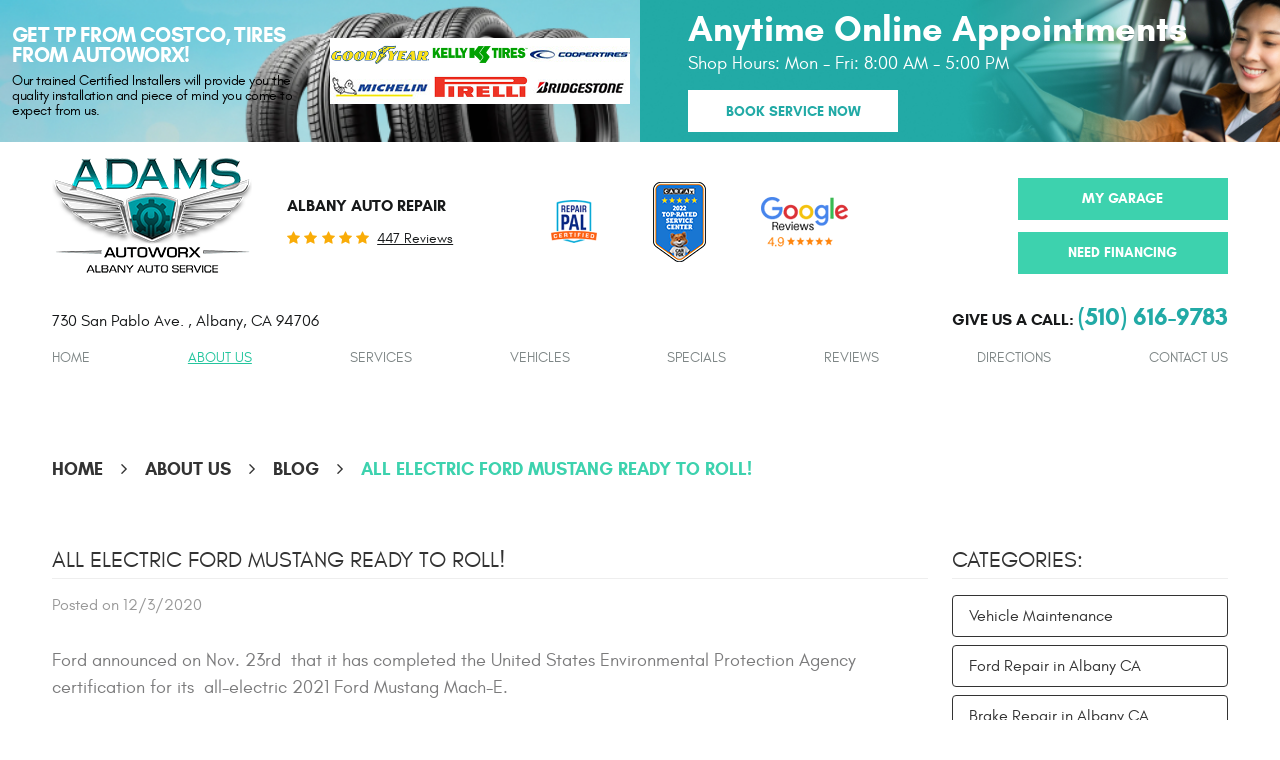

--- FILE ---
content_type: text/html; charset=utf-8
request_url: https://www.adamsautoworxalbany.com/blog/all-electric-ford-mustang-ready-to-roll
body_size: 19044
content:
<!DOCTYPE html><html lang="en"><!-- HTML Copyright © 2026 Kukui Corporation. All rights reserved. --><head><meta charset="utf-8" /><meta name="viewport" content="width=device-width,initial-scale=1" /><title> All Electric Ford Mustang Ready to Roll! - Adams Autoworx Albany </title><link rel="canonical" href="https://www.adamsautoworxalbany.com/blog/all-electric-ford-mustang-ready-to-roll" /><meta name="robots" content="index,follow" /><meta name="description" content="Ford announced on Nov. 23rd that it has completed the United States Environmental Protection Agency certification for its all-electric 2021 Ford Mustang Mach-E." /><meta property="og:type" content="website" /><meta property="og:locale" content="en_US" /><meta property="og:site_name" content="Adams Autoworx Albany" /><meta property="og:url" content="https://www.adamsautoworxalbany.com/blog/all-electric-ford-mustang-ready-to-roll" /><meta property="og:title" content="All Electric Ford Mustang Ready to Roll! - Adams Autoworx Albany" /><meta property="og:description" content="Ford announced on Nov. 23rd that it has completed the United States Environmental Protection Agency certification for its all-electric 2021 Ford Mustang Mach-E." /><meta property="og:image" content="https://www.adamsautoworxalbany.com/Files/images/og-image.jpg" /><link rel="alternate" type="application/rss+xml" href="https://www.adamsautoworxalbany.com/rss" title="Adams Autoworx Albany RSS" /><script type="application/ld+json">[{"@context":"https://schema.org","@type":"AutomotiveBusiness","name":"Adams Autoworx Albany","alternateName":"Albany Auto Repair","telephone":"+1 (510) 616-9783","currenciesAccepted":"USD","priceRange":"$$$","url":"https://www.adamsautoworxalbany.com","logo":"https://www.adamsautoworxalbany.com/Files/Images/logo.png","image":"https://www.adamsautoworxalbany.com/Files/images/google-info-window.jpg","address":{"@type":"PostalAddress","name":"Autoworx Albany","streetAddress":"730 San Pablo Ave.","addressLocality":"Albany","addressRegion":"CA","addressCountry":"USA","postalCode":"94706"},"openingHours":["Mon-Fri 08:00-17:00"],"geo":{"@type":"GeoCoordinates","latitude":"37.8931948","longitude":"-122.3002765"},"hasmap":"https://www.google.com/maps/place/37.8931948,-122.3002765/@37.8931948,-122.3002765,17z","aggregateRating":{"@type":"AggregateRating","bestRating":"5","worstRating":"1","ratingCount":"447","ratingValue":"4.9"},"sameAs":["https://g.page/adams-autoworx-albany?gm","https://www.facebook.com/AdamsAutoworxOfficial","https://www.yelp.com/biz/adams-autoworx-albany-albany","https://www.instagram.com/adamsautoworx_official/","http://search.google.com/local/writereview?placeid=ChIJn9uQwi95hYARUEQKVRFuj4Q","https://www.yelp.com/writeareview/biz/MnegfifV7Zr2wUVV2yGgSw?return_url=%2Fbiz%2FMnegfifV7Zr2wUVV2yGgSw&source=biz_details_war_button"]},{"@context":"https://schema.org","@type":"BreadcrumbList","itemListElement":[{"@type":"ListItem","position":"1","item":{"@id":"https://www.adamsautoworxalbany.com","name":"Home"}},{"@type":"ListItem","position":"2","item":{"@id":"https://www.adamsautoworxalbany.com/about-us","name":"About Us"}},{"@type":"ListItem","position":"3","item":{"@id":"https://www.adamsautoworxalbany.com/blog","name":"Blog"}},{"@type":"ListItem","position":"4","item":{"@id":"https://www.adamsautoworxalbany.com/blog/all-electric-ford-mustang-ready-to-roll","name":"All Electric Ford Mustang Ready to Roll!"}}]},{"@context":"https://schema.org","@type":"Article","headline":"All Electric Ford Mustang Ready to Roll!","keywords":"","description":"Ford announced on Nov. 23rd that it has completed the United States Environmental Protection Agency certification for its all-electric 2021 Ford Mustang Mach-E.","wordcount":"172","author":"Adams Autoworx Albany","publisher":{"@type":"Organization","name":"Adams Autoworx Albany","logo":{"@type":"ImageObject","url":"https://www.adamsautoworxalbany.com/Files/Images/logo.png"}},"mainEntityOfPage":"https://www.adamsautoworxalbany.com/blog/all-electric-ford-mustang-ready-to-roll","datePublished":"12/3/2020","dateCreated":"12/3/2020","dateModified":"12/3/2020","articleBody":"Ford announced on Nov. 23rd&#160; that it has completed the United States Environmental Protection Agency certification for its&#160; all-electric 2021 Ford Mustang Mach-E. Standard range Mustang Mach-E met its targeted range of 230 miles, while the extended-range rear-wheel-drive Mustang Mach-E meets the 300 miles target. All-wheel-drive versions met their respective 210 range for standard version, and 270 mile range for the premium extended-range version.&#160; Ford is going all out to get the all-electric Mustang Mach-E ready for the customer deliveries to in December 2020 throughout the United States. We are looking forward to the new Ford Mustang Mach-E. In the meantime you can bring your gasoline powered Mustang (or any other Ford) to our Albany auto repair shop – our friendly staff will welcome you and your vehicle, while our nationally ASE certified technicians will diagnose and repair whatever might ail your Ford. If you have any questions or your Ford needs a bit of TLC, give us a call.&#160; &#160; "}]</script><!-- Global site tag (gtag.js) - Google Analytics --><script async src="https://www.googletagmanager.com/gtag/js?id=UA-172136304-46"></script><script> window.dataLayer = window.dataLayer || []; function gtag(){dataLayer.push(arguments);} gtag('js', new Date()); gtag('config', 'UA-172136304-46'); gtag('config', 'G-SFMV4PEMSF'); gtag('config', 'AW-601719429'); gtag('event', 'conversion', {'send_to': 'AW-601719429/bP4FCJ-Uy9sBEIWF9p4C'}); </script><meta name="msvalidate.01" content="16851CC274A0481089A36F987FE92C03" /><!-- Google Tag Manager --><script>(function(w,d,s,l,i){w[l]=w[l]||[];w[l].push({'gtm.start': new Date().getTime(),event:'gtm.js'});var f=d.getElementsByTagName(s)[0], j=d.createElement(s),dl=l!='dataLayer'?'&l='+l:'';j.async=true;j.src= 'https://www.googletagmanager.com/gtm.js?id='+i+dl;f.parentNode.insertBefore(j,f); })(window,document,'script','dataLayer','GTM-W7546X4');</script><!-- End Google Tag Manager --><!-- Google Tag Manager --><script>(function(w,d,s,l,i){w[l]=w[l]||[];w[l].push({'gtm.start': new Date().getTime(),event:'gtm.js'});var f=d.getElementsByTagName(s)[0], j=d.createElement(s),dl=l!='dataLayer'?'&l='+l:'';j.async=true;j.src= 'https://www.googletagmanager.com/gtm.js?id='+i+dl;f.parentNode.insertBefore(j,f); })(window,document,'script','dataLayer','GTM-MQHNPL8');</script><!-- End Google Tag Manager --><script type='text/javascript' src='https://connect.kukui.com/webchat?key=34965' defer></script><style type="text/css">/* Minification failed. Returning unminified contents. (2133,9): run-time error CSS1062: Expected semicolon or closing curly-brace, found '!important' */ /*! * Bootstrap v3.3.7 (http://getbootstrap.com) * Copyright 2011-2018 Twitter, Inc. * Licensed under MIT (https://github.com/twbs/bootstrap/blob/master/LICENSE) */ /*! * Generated using the Bootstrap Customizer (<none>) * Config saved to config.json and <none> */ /*! normalize.css v3.0.3 | MIT License | github.com/necolas/normalize.css */ /* #region Browser Resets */ * { outline: 0; margin: 0; border: 0; padding: 0; } *, *:before, *:after { -webkit-box-sizing: border-box; box-sizing: border-box; } html { line-height: 1.15; /* 1 */ -webkit-text-size-adjust: 100%; /* 2 */ -webkit-font-smoothing: antialiased; -moz-osx-font-smoothing: grayscale; } article, aside, details, figcaption, figure, footer, header, hgroup, main, menu, nav, section, summary { display: block; } :focus { outline: 0; } [tabindex="-1"]:focus { outline: 0 !important; } b, strong { font-weight: bolder; } a { text-decoration: none; } a:hover, a:focus, a:active { outline: 0; text-decoration: underline; } a:not([href]):not([tabindex]) { color: inherit; text-decoration: none; } a:not([href]):not([tabindex]):hover, a:not([href]):not([tabindex]):focus { color: inherit; text-decoration: none; } a:not([href]):not([tabindex]):focus { outline: 0; } img { max-width: 100%; height: auto; border: 0; -ms-interpolation-mode: bicubic; vertical-align: middle; } svg { overflow: hidden; vertical-align: middle; } iframe, embed, object, video, audio, canvas { display: inline-block; max-width: 100%; } audio:not([controls]) { display: none; height: 0; } template { display: none; } [hidden] { display: none; } /* #endregion */ .container { margin-right: auto; margin-left: auto; padding-left: 12px; padding-right: 12px; } @media (min-width: 768px) { .container { width: 744px; } } @media (min-width: 992px) { .container { width: 964px; } } @media (min-width: 1224px) { .container { width: 1200px; } } @media (min-width: 1416px) { .container { width: 1392px; } } @media (min-width: 1620px) { .container { width: 1596px; } } /* If you have a different container in the psd, just uncomment one of the custom containers above */ .container-fluid { margin-right: auto; margin-left: auto; padding-left: 12px; padding-right: 12px; } .row { margin-left: -12px; margin-right: -12px; } .col-xs-1, .col-sm-1, .col-md-1, .col-lg-1, .col-xs-2, .col-sm-2, .col-md-2, .col-lg-2, .col-xs-3, .col-sm-3, .col-md-3, .col-lg-3, .col-xs-4, .col-sm-4, .col-md-4, .col-lg-4, .col-xs-5, .col-sm-5, .col-md-5, .col-lg-5, .col-xs-6, .col-sm-6, .col-md-6, .col-lg-6, .col-xs-7, .col-sm-7, .col-md-7, .col-lg-7, .col-xs-8, .col-sm-8, .col-md-8, .col-lg-8, .col-xs-9, .col-sm-9, .col-md-9, .col-lg-9, .col-xs-10, .col-sm-10, .col-md-10, .col-lg-10, .col-xs-11, .col-sm-11, .col-md-11, .col-lg-11, .col-xs-12, .col-sm-12, .col-md-12, .col-lg-12 { position: relative; min-height: 1px; padding-left: 12px; padding-right: 12px; } .col-xs-1, .col-xs-2, .col-xs-3, .col-xs-4, .col-xs-5, .col-xs-6, .col-xs-7, .col-xs-8, .col-xs-9, .col-xs-10, .col-xs-11, .col-xs-12 { float: left; } .col-xs-12 { width: 100%; } .col-xs-11 { width: 91.66666667%; } .col-xs-10 { width: 83.33333333%; } .col-xs-9 { width: 75%; } .col-xs-8 { width: 66.66666667%; } .col-xs-7 { width: 58.33333333%; } .col-xs-6 { width: 50%; } .col-xs-5 { width: 41.66666667%; } .col-xs-4 { width: 33.33333333%; } .col-xs-3 { width: 25%; } .col-xs-2 { width: 16.66666667%; } .col-xs-1 { width: 8.33333333%; } .col-xs-pull-12 { right: 100%; } .col-xs-pull-11 { right: 91.66666667%; } .col-xs-pull-10 { right: 83.33333333%; } .col-xs-pull-9 { right: 75%; } .col-xs-pull-8 { right: 66.66666667%; } .col-xs-pull-7 { right: 58.33333333%; } .col-xs-pull-6 { right: 50%; } .col-xs-pull-5 { right: 41.66666667%; } .col-xs-pull-4 { right: 33.33333333%; } .col-xs-pull-3 { right: 25%; } .col-xs-pull-2 { right: 16.66666667%; } .col-xs-pull-1 { right: 8.33333333%; } .col-xs-pull-0 { right: auto; } .col-xs-push-12 { left: 100%; } .col-xs-push-11 { left: 91.66666667%; } .col-xs-push-10 { left: 83.33333333%; } .col-xs-push-9 { left: 75%; } .col-xs-push-8 { left: 66.66666667%; } .col-xs-push-7 { left: 58.33333333%; } .col-xs-push-6 { left: 50%; } .col-xs-push-5 { left: 41.66666667%; } .col-xs-push-4 { left: 33.33333333%; } .col-xs-push-3 { left: 25%; } .col-xs-push-2 { left: 16.66666667%; } .col-xs-push-1 { left: 8.33333333%; } .col-xs-push-0 { left: auto; } .col-xs-offset-12 { margin-left: 100%; } .col-xs-offset-11 { margin-left: 91.66666667%; } .col-xs-offset-10 { margin-left: 83.33333333%; } .col-xs-offset-9 { margin-left: 75%; } .col-xs-offset-8 { margin-left: 66.66666667%; } .col-xs-offset-7 { margin-left: 58.33333333%; } .col-xs-offset-6 { margin-left: 50%; } .col-xs-offset-5 { margin-left: 41.66666667%; } .col-xs-offset-4 { margin-left: 33.33333333%; } .col-xs-offset-3 { margin-left: 25%; } .col-xs-offset-2 { margin-left: 16.66666667%; } .col-xs-offset-1 { margin-left: 8.33333333%; } .col-xs-offset-0 { margin-left: 0%; } @media (min-width: 768px) { .col-sm-1, .col-sm-2, .col-sm-3, .col-sm-4, .col-sm-5, .col-sm-6, .col-sm-7, .col-sm-8, .col-sm-9, .col-sm-10, .col-sm-11, .col-sm-12 { float: left; } .col-sm-12 { width: 100%; } .col-sm-11 { width: 91.66666667%; } .col-sm-10 { width: 83.33333333%; } .col-sm-9 { width: 75%; } .col-sm-8 { width: 66.66666667%; } .col-sm-7 { width: 58.33333333%; } .col-sm-6 { width: 50%; } .col-sm-5 { width: 41.66666667%; } .col-sm-4 { width: 33.33333333%; } .col-sm-3 { width: 25%; } .col-sm-2 { width: 16.66666667%; } .col-sm-1 { width: 8.33333333%; } .col-sm-pull-12 { right: 100%; } .col-sm-pull-11 { right: 91.66666667%; } .col-sm-pull-10 { right: 83.33333333%; } .col-sm-pull-9 { right: 75%; } .col-sm-pull-8 { right: 66.66666667%; } .col-sm-pull-7 { right: 58.33333333%; } .col-sm-pull-6 { right: 50%; } .col-sm-pull-5 { right: 41.66666667%; } .col-sm-pull-4 { right: 33.33333333%; } .col-sm-pull-3 { right: 25%; } .col-sm-pull-2 { right: 16.66666667%; } .col-sm-pull-1 { right: 8.33333333%; } .col-sm-pull-0 { right: auto; } .col-sm-push-12 { left: 100%; } .col-sm-push-11 { left: 91.66666667%; } .col-sm-push-10 { left: 83.33333333%; } .col-sm-push-9 { left: 75%; } .col-sm-push-8 { left: 66.66666667%; } .col-sm-push-7 { left: 58.33333333%; } .col-sm-push-6 { left: 50%; } .col-sm-push-5 { left: 41.66666667%; } .col-sm-push-4 { left: 33.33333333%; } .col-sm-push-3 { left: 25%; } .col-sm-push-2 { left: 16.66666667%; } .col-sm-push-1 { left: 8.33333333%; } .col-sm-push-0 { left: auto; } .col-sm-offset-12 { margin-left: 100%; } .col-sm-offset-11 { margin-left: 91.66666667%; } .col-sm-offset-10 { margin-left: 83.33333333%; } .col-sm-offset-9 { margin-left: 75%; } .col-sm-offset-8 { margin-left: 66.66666667%; } .col-sm-offset-7 { margin-left: 58.33333333%; } .col-sm-offset-6 { margin-left: 50%; } .col-sm-offset-5 { margin-left: 41.66666667%; } .col-sm-offset-4 { margin-left: 33.33333333%; } .col-sm-offset-3 { margin-left: 25%; } .col-sm-offset-2 { margin-left: 16.66666667%; } .col-sm-offset-1 { margin-left: 8.33333333%; } .col-sm-offset-0 { margin-left: 0%; } } @media (min-width: 992px) { .col-md-1, .col-md-2, .col-md-3, .col-md-4, .col-md-5, .col-md-6, .col-md-7, .col-md-8, .col-md-9, .col-md-10, .col-md-11, .col-md-12 { float: left; } .col-md-12 { width: 100%; } .col-md-11 { width: 91.66666667%; } .col-md-10 { width: 83.33333333%; } .col-md-9 { width: 75%; } .col-md-8 { width: 66.66666667%; } .col-md-7 { width: 58.33333333%; } .col-md-6 { width: 50%; } .col-md-5 { width: 41.66666667%; } .col-md-4 { width: 33.33333333%; } .col-md-3 { width: 25%; } .col-md-2 { width: 16.66666667%; } .col-md-1 { width: 8.33333333%; } .col-md-pull-12 { right: 100%; } .col-md-pull-11 { right: 91.66666667%; } .col-md-pull-10 { right: 83.33333333%; } .col-md-pull-9 { right: 75%; } .col-md-pull-8 { right: 66.66666667%; } .col-md-pull-7 { right: 58.33333333%; } .col-md-pull-6 { right: 50%; } .col-md-pull-5 { right: 41.66666667%; } .col-md-pull-4 { right: 33.33333333%; } .col-md-pull-3 { right: 25%; } .col-md-pull-2 { right: 16.66666667%; } .col-md-pull-1 { right: 8.33333333%; } .col-md-pull-0 { right: auto; } .col-md-push-12 { left: 100%; } .col-md-push-11 { left: 91.66666667%; } .col-md-push-10 { left: 83.33333333%; } .col-md-push-9 { left: 75%; } .col-md-push-8 { left: 66.66666667%; } .col-md-push-7 { left: 58.33333333%; } .col-md-push-6 { left: 50%; } .col-md-push-5 { left: 41.66666667%; } .col-md-push-4 { left: 33.33333333%; } .col-md-push-3 { left: 25%; } .col-md-push-2 { left: 16.66666667%; } .col-md-push-1 { left: 8.33333333%; } .col-md-push-0 { left: auto; } .col-md-offset-12 { margin-left: 100%; } .col-md-offset-11 { margin-left: 91.66666667%; } .col-md-offset-10 { margin-left: 83.33333333%; } .col-md-offset-9 { margin-left: 75%; } .col-md-offset-8 { margin-left: 66.66666667%; } .col-md-offset-7 { margin-left: 58.33333333%; } .col-md-offset-6 { margin-left: 50%; } .col-md-offset-5 { margin-left: 41.66666667%; } .col-md-offset-4 { margin-left: 33.33333333%; } .col-md-offset-3 { margin-left: 25%; } .col-md-offset-2 { margin-left: 16.66666667%; } .col-md-offset-1 { margin-left: 8.33333333%; } .col-md-offset-0 { margin-left: 0%; } } @media (min-width: 1224px) { .col-lg-1, .col-lg-2, .col-lg-3, .col-lg-4, .col-lg-5, .col-lg-6, .col-lg-7, .col-lg-8, .col-lg-9, .col-lg-10, .col-lg-11, .col-lg-12 { float: left; } .col-lg-12 { width: 100%; } .col-lg-11 { width: 91.66666667%; } .col-lg-10 { width: 83.33333333%; } .col-lg-9 { width: 75%; } .col-lg-8 { width: 66.66666667%; } .col-lg-7 { width: 58.33333333%; } .col-lg-6 { width: 50%; } .col-lg-5 { width: 41.66666667%; } .col-lg-4 { width: 33.33333333%; } .col-lg-3 { width: 25%; } .col-lg-2 { width: 16.66666667%; } .col-lg-1 { width: 8.33333333%; } .col-lg-pull-12 { right: 100%; } .col-lg-pull-11 { right: 91.66666667%; } .col-lg-pull-10 { right: 83.33333333%; } .col-lg-pull-9 { right: 75%; } .col-lg-pull-8 { right: 66.66666667%; } .col-lg-pull-7 { right: 58.33333333%; } .col-lg-pull-6 { right: 50%; } .col-lg-pull-5 { right: 41.66666667%; } .col-lg-pull-4 { right: 33.33333333%; } .col-lg-pull-3 { right: 25%; } .col-lg-pull-2 { right: 16.66666667%; } .col-lg-pull-1 { right: 8.33333333%; } .col-lg-pull-0 { right: auto; } .col-lg-push-12 { left: 100%; } .col-lg-push-11 { left: 91.66666667%; } .col-lg-push-10 { left: 83.33333333%; } .col-lg-push-9 { left: 75%; } .col-lg-push-8 { left: 66.66666667%; } .col-lg-push-7 { left: 58.33333333%; } .col-lg-push-6 { left: 50%; } .col-lg-push-5 { left: 41.66666667%; } .col-lg-push-4 { left: 33.33333333%; } .col-lg-push-3 { left: 25%; } .col-lg-push-2 { left: 16.66666667%; } .col-lg-push-1 { left: 8.33333333%; } .col-lg-push-0 { left: auto; } .col-lg-offset-12 { margin-left: 100%; } .col-lg-offset-11 { margin-left: 91.66666667%; } .col-lg-offset-10 { margin-left: 83.33333333%; } .col-lg-offset-9 { margin-left: 75%; } .col-lg-offset-8 { margin-left: 66.66666667%; } .col-lg-offset-7 { margin-left: 58.33333333%; } .col-lg-offset-6 { margin-left: 50%; } .col-lg-offset-5 { margin-left: 41.66666667%; } .col-lg-offset-4 { margin-left: 33.33333333%; } .col-lg-offset-3 { margin-left: 25%; } .col-lg-offset-2 { margin-left: 16.66666667%; } .col-lg-offset-1 { margin-left: 8.33333333%; } .col-lg-offset-0 { margin-left: 0%; } } .clearfix:before, .clearfix:after, .container:before, .container:after, .container-fluid:before, .container-fluid:after, .row:before, .row:after { content: ""; display: block; } .clearfix:after, .container:after, .container-fluid:after, .row:after { clear: both; } .pull-right { float: right !important; } .pull-left { float: left !important; } @media (max-width: 767px) { .pull-xs-left { float: left !important; } .pull-xs-right { float: right !important; } } @media (min-width: 768px) and (max-width: 991px) { .pull-sm-left { float: left !important; } .pull-sm-right { float: right !important; } } @media (min-width: 992px) and (max-width: 1223px) { .pull-md-left { float: left !important; } .pull-md-right { float: right !important; } } @media (min-width: 1224px) { .pull-lg-left { float: left !important; } .pull-lg-right { float: right !important; } } .visible-xs, .visible-sm, .visible-md, .visible-lg { display: none !important; } .visible-xs-block, .visible-xs-inline, .visible-xs-inline-block, .visible-sm-block, .visible-sm-inline, .visible-sm-inline-block, .visible-md-block, .visible-md-inline, .visible-md-inline-block, .visible-lg-block, .visible-lg-inline, .visible-lg-inline-block { display: none !important; } @media (max-width: 767px) { .visible-xs { display: block !important; } } @media (min-width: 768px) and (max-width: 991px) { .visible-sm { display: block !important; } } @media (min-width: 992px) and (max-width: 1223px) { .visible-md { display: block !important; } } @media (min-width: 1224px) { .visible-lg { display: block !important; } } @media (max-width: 767px) { .hidden-xs { display: none !important; } } @media (min-width: 768px) and (max-width: 991px) { .hidden-sm { display: none !important; } } @media (min-width: 992px) and (max-width: 1223px) { .hidden-md { display: none !important; } } @media (min-width: 1224px) { .hidden-lg { display: none !important; } } .col-xs-text-right { text-align: right; } .col-xs-text-left { text-align: left; } .col-xs-text-center { text-align: center; } @media (min-width: 768px) { .col-sm-text-right { text-align: right; } .col-sm-text-left { text-align: left; } .col-sm-text-center { text-align: center; } } @media (min-width: 992px) { .col-md-text-right { text-align: right; } .col-md-text-left { text-align: left; } .col-md-text-center { text-align: center; } } @media (min-width: 1224px) { .col-lg-text-right { text-align: right; } .col-lg-text-left { text-align: left; } .col-lg-text-center { text-align: center; } } .sr-only { position: absolute; width: 1px; height: 1px; margin: -1px; padding: 0; overflow: hidden; clip: rect(0, 0, 0, 0); border: 0; } .sr-only-focusable:active, .sr-only-focusable:focus { position: static; width: auto; height: auto; margin: 0; overflow: visible; clip: auto; } .img-responsive { display: block; max-width: 100%; height: auto; } .center-block { display: block; margin-left: auto; margin-right: auto; } .hide { display: none !important; } .show { display: block !important; } .invisible { visibility: hidden; } .hidden { display: none !important; } @-ms-viewport { width: device-width; } /* xl-grid for bigger container */ /* @media (min-width: 1620px) { .pull-xl-left { float: left; } .pull-xl-right { float: right; } .col-xl-1, .col-xl-2, .col-xl-3, .col-xl-4, .col-xl-5, .col-xl-6, .col-xl-7, .col-xl-8, .col-xl-9, .col-xl-10, .col-xl-11, .col-xl-12 { float: left; } .col-xl-1, .col-xl-2, .col-xl-3, .col-xl-4, .col-xl-5, .col-xl-6, .col-xl-7, .col-xl-8, .col-xl-9, .col-xl-10, .col-xl-11, .col-xl-12 { position: relative; min-height: 1px; padding-left: 12px; padding-right: 12px; } .col-xl-12 { width: 100%; } .col-xl-11 { width: 91.66666667%; } .col-xl-10 { width: 83.33333333%; } .col-xl-9 { width: 75%; } .col-xl-8 { width: 66.66666667%; } .col-xl-7 { width: 58.33333333%; } .col-xl-6 { width: 50%; } .col-xl-5 { width: 41.66666667%; } .col-xl-4 { width: 33.33333333%; } .col-xl-3 { width: 25%; } .col-xl-2 { width: 16.66666667%; } .col-xl-1 { width: 8.33333333%; } .col-xl-offset-12 { margin-left: 100%; } .col-xl-offset-11 { margin-left: 91.66666667%; } .col-xl-offset-10 { margin-left: 83.33333333%; } .col-xl-offset-9 { margin-left: 75%; } .col-xl-offset-8 { margin-left: 66.66666667%; } .col-xl-offset-7 { margin-left: 58.33333333%; } .col-xl-offset-6 { margin-left: 50%; } .col-xl-offset-5 { margin-left: 41.66666667%; } .col-xl-offset-4 { margin-left: 33.33333333%; } .col-xl-offset-3 { margin-left: 25%; } .col-xl-offset-2 { margin-left: 16.66666667%; } .col-xl-offset-1 { margin-left: 8.33333333%; } .col-xl-offset-0 { margin-left: 0%; } .col-xl-pull-12 { right: 100%; } .col-xl-pull-11 { right: 91.66666667%; } .col-xl-pull-10 { right: 83.33333333%; } .col-xl-pull-9 { right: 75%; } .col-xl-pull-8 { right: 66.66666667%; } .col-xl-pull-7 { right: 58.33333333%; } .col-xl-pull-6 { right: 50%; } .col-xl-pull-5 { right: 41.66666667%; } .col-xl-pull-4 { right: 33.33333333%; } .col-xl-pull-3 { right: 25%; } .col-xl-pull-2 { right: 16.66666667%; } .col-xl-pull-1 { right: 8.33333333%; } .col-xl-pull-0 { right: auto; } .col-xl-push-12 { left: 100%; } .col-xl-push-11 { left: 91.66666667%; } .col-xl-push-10 { left: 83.33333333%; } .col-xl-push-9 { left: 75%; } .col-xl-push-8 { left: 66.66666667%; } .col-xl-push-7 { left: 58.33333333%; } .col-xl-push-6 { left: 50%; } .col-xl-push-5 { left: 41.66666667%; } .col-xl-push-4 { left: 33.33333333%; } .col-xl-push-3 { left: 25%; } .col-xl-push-2 { left: 16.66666667%; } .col-xl-push-1 { left: 8.33333333%; } .col-xl-push-0 { left: auto; } } */ /* #region Fonts */ @font-face { font-family: 'Glacial'; font-weight: 400; font-style: normal; src: url("https://cdn.kukui.com/fonts/glacial/glacialindifference-regular-webfont.woff2") format("woff2"), url("https://cdn.kukui.com/fonts/glacial/glacialindifference-regular-webfont.woff") format("woff"), url("https://cdn.kukui.com/fonts/glacial/glacialindifference-regular-webfont.ttf") format("truetype"); font-display: swap; } @font-face { font-family: 'Glacial'; font-weight: 700; font-style: normal; src: url("https://cdn.kukui.com/fonts/glacial/glacialindifference-bold-webfont.woff2") format("woff2"), url("https://cdn.kukui.com/fonts/glacial/glacialindifference-bold-webfont.woff") format("woff"), url("https://cdn.kukui.com/fonts/glacial/glacialindifference-bold-webfont.ttf") format("truetype"); font-display: swap; } /* #endregion */ /* #region Glyphs */ @font-face { font-family: 'cms'; font-weight: normal; font-style: normal; src: url("/Themes/Automotive/Assets/fonts/cms/cms.woff2") format("woff2"), url("/Themes/Automotive/Assets/fonts/cms/cms.woff") format("woff"), url("/Themes/Automotive/Assets/fonts/cms/cms.ttf") format("truetype"); font-display: swap; } /* #endregion */ @font-face { font-family: 'Inter'; font-weight: 900; font-style: normal; src: url('https://cdn.kukui.com/fonts/inter/inter-black-webfont.woff2') format('woff2'), url('https://cdn.kukui.com/fonts/inter/inter-black-webfont.woff') format('woff'), url('https://cdn.kukui.com/fonts/inter/inter-black-webfont.svg#interblack') format('svg'), url('https://cdn.kukui.com/fonts/inter/inter-black-webfont.ttf') format('truetype'); font-display: swap; } @font-face { font-family: 'Inter'; font-weight: 500; font-style: normal; src: url('https://cdn.kukui.com/fonts/inter/inter-medium-webfont.woff2') format('woff2'), url('https://cdn.kukui.com/fonts/inter/inter-medium-webfont.woff') format('woff'), url('https://cdn.kukui.com/fonts/inter/inter-medium-webfont.svg#intermedium') format('svg'), url('https://cdn.kukui.com/fonts/inter/inter-medium-webfont.ttf') format('truetype'); font-display: swap; } /* #region UIC Styles */ .uic-hidden { display: none; } .uic-active, .uic-visible { display: initial; } /* #endregion */ /* #region Global Styles */ html, body { font-size: 16px; line-height: 1.5; font-family: "Glacial", Arial, sans-serif; } .wrapper { position: relative; width: 100%; max-width: 1920px; margin: 0 auto; overflow: hidden; } .container-xl { max-width: 1200px; margin: auto; } .col-centered { float: none; margin: 0 auto; } .no-margin { margin: 0 !important; } .no-padding { padding: 0 !important; } /* #endregion */ /* #region Global Buttons */ .btn, .entry-content .btn { position: relative; display: block; width: 100%; max-width: 210px; margin: 2rem auto; padding: 1rem; background: #3dd2ae; border: 3px solid #3dd2ae; color: #fff; font-weight: 700; font-size: 0.875rem; line-height: 1.375; font-family: "Glacial", Arial, sans-serif; text-align: center; text-decoration: none; text-transform: uppercase; -webkit-transition: all 0.3s ease; -o-transition: all 0.3s ease; transition: all 0.3s ease; -webkit-user-select: none; -moz-user-select: none; -ms-user-select: none; user-select: none; } .btn:hover, .btn:focus, .btn:active, .entry-content .btn:hover, .entry-content .btn:focus, .entry-content .btn:active { background: none; color: #3dd2ae; text-decoration: none; } .btn.btn-submit { margin: 1rem auto 2rem; } .btn:disabled, .btn.disabled { margin: 1rem auto 2rem; border: none; background: #ccc; color: #fff; -webkit-box-shadow: none; box-shadow: none; } .btn:disabled:hover, .btn.disabled:hover { cursor: not-allowed; } /* #endregion */ /* #region Karmakanix Banner Top */ .karmakanix-banner { background-image: url('/Themes/Automotive/Assets/images/hb_autoworx_banner.png'); background-position: right center; background-repeat: no-repeat; min-height: 150px; padding-top: 13px; } .karmakanix-banner p.hb-banner-top { font-size: 24px; font-weight: bold; margin: 7px 0 0; max-width: 500px; } .karmakanix-banner p.hb-banner-bottom { font-size: 30px; font-weight: bold; } .karmakanix-banner .container { margin: 0 auto; max-width: 900px; } @media (max-width:991px) { .karmakanix-banner { background-image: url('/Themes/Automotive/Assets/images/hb_autoworx_banner_sm.png'); background-position: left top; text-align: center; } .karmakanix-banner p.hb-banner-top { margin: 0 auto; font-size: 18px; } .karmakanix-banner p.hb-banner-bottom { font-size: 22px; } .karmakanix-banner img { height: auto; max-width: 210px; } } /*@media (max-width:550px) { .karmakanix-banner { padding-top: 40px; } } @media (max-width:450px) { .karmakanix-banner { padding-top: 80px; } }*/ @media (max-width:350px) { .karmakanix-banner img { max-width: 150px; } } /*#endregion*/ /* #region Tires Banner */ .tires-banner { background-image: url(/Themes/Automotive/Assets/images/tires_banner.png); background-size: cover; background-repeat: no-repeat; background-position: center; padding-bottom: 15%; padding-top: 10px; text-align: center; width: 100%; } .tires-banner h3 { color: #000; font-size: 2em; font-weight: 700; } .tires-banner a.btn { background-color: #000; border: none; color: #fff; margin-top: 0; max-width: 150px; } .tires-banner a.btn:hover { background-color: #3dd2ae; } @media (max-width:767px) { .tires-banner { background: none; padding: 15px; } .tires-banner h3 { font-size: 1.4em; line-height: 1.2em; margin-top: 0; margin-bottom: 0; } .tires-banner a.btn { margin-bottom: 0; } img.tires-banner-img { height: auto; width: 100%; } } /*#endregion*/ /* #region Fall Banner */ .fall-banner { background: url('/Themes/Automotive/Assets/images/fall_savings_banner.png') no-repeat center center; background-size: 100%; height: 19em; } @media (max-width:1480px) { .fall-banner { height: 15em; } } @media (max-width:1223px) { .fall-banner { height: 12em; } } @media (max-width:991px) { .fall-banner { height: 10em; } } @media (max-width:800px) { .fall-banner { height: 9em; } } @media (max-width:710px) { .fall-banner { background-image: url('/Themes/Automotive/Assets/images/fall_savings_banner_m.png'); background-position: top center; height: 12em; } } @media (max-width:580px) { .fall-banner { height: 9em; } } @media (max-width:440px) { .fall-banner { height: 7em; } } @media (max-width:340px) { .fall-banner { background-position: bottom center; height: 10em; } } /* #endregion */ .top-banner-wrapper { display: flex; justify-content: center; } .easter-banner { flex-basis: 100%; max-width: 100%; padding: 30px 10px; background: url(/Themes/Automotive/Assets/images/easter-background.jpg); background-size: cover; text-align: center; } .easter-banner h3 { margin: 5px auto; font: 700 3rem/1.1 "Glacial", Arial, Sans-Serif; max-width: 100%; text-align: center; color: #1ab58f; } .easter-banner h4 { color: #000; margin: 0 auto; font: 700 1.5rem/1.4 "Glacial", Arial, Sans-Serif; } @media (max-width: 690px){ .easter-banner{background: linear-gradient(90deg, rgba(255,255,255,0.4) 0%, rgba(255,255,255,1) 100%), url(/Themes/Automotive/Assets/images/easter-background.jpg);} .easter-banner h3 {padding-top: 0px; font-size: 2.5rem;} } /* #region Offers Banner Top */ .banner-top { /*background: #548EA6;*/ max-width: 100%; width: 1920px; min-height: 111px; margin: 0 auto; position: relative; z-index: 0; padding: 0; align-content: flex-end; } .banner-top-content { display: flex; flex-direction: row; /*width: 1600px;*/ max-width: 100%; margin: 0 auto; } .banner-top-left, .banner-top-right { width: 50%; display: flex; flex-direction: row; align-items: center; } .banner-top-right:hover { text-decoration: none; opacity: .8; cursor: pointer; } .banner-top-left { justify-content: flex-end; padding-left: 12px; } .banner-top-right { padding: 12px 0 12px 3rem; background: #22aaa6; } .banner-top-right .app-title-box { margin: 0; padding: 0; width: 670px; max-width: 100%; display: inline-block; } .banner-top-right .app-title { margin: 0 0 5px; color: #fff; font: 700 2.25em / 1 'Glacial', Arial, sans-serif; } .banner-top-right .shop-hours-text { display: inline-block; margin-right: 5px; color: #fff; font: 400 1.125em / 1em 'Glacial', Arial, sans-serif; } .banner-top-right .shop-workhours { color: #fff; font: 400 1.125em / 1em 'Glacial', Arial, sans-serif; } .banner-top .banner-top-content .btn { width: 210px; margin: 1em 0 0; background: #3dd2ae; display: inline-block; padding: 9px 5px 8px; } .banner-top-content h3 { font: 700 1.81rem/1 'Glacial', Arial, Sans-serif; text-transform: uppercase; color: #fff; letter-spacing: -0.58px; margin: 0 0 8px; } .banner-top-content h3 strong { color: #3DD2AE; line-height: 1; } .banner-top-content p { font: 400 1.125rem/1.1 'Glacial', Arial, Sans-serif; letter-spacing: -0.5px; } .banner-top-content p strong { font: 700 1.389em/1.2 'Glacial', Arial, Sans-serif; text-transform: uppercase; } .banner-top-content .banner-top-left-text { width: 507px; max-width: 90%; margin-right: 2.125rem; } .banner-top-content .banner-top-left p { color: #000000; } .banner-top-content .banner-top-right-text { width: 475px; max-width: 100%; margin-right: 3.56rem; } .banner-top-content .banner-top-right p { color: #ffffff; } .banner-top .banner-top-content .btn { width: 210px; /*margin: 0 12px !important;*/ background: #fff; color: #22aaa6; display: inline-block; border-color: #fff; } .banner-top .banner-top-content .btn:hover { background: #22aaa6; !important; border-color: #fff; color: #fff !important; } @media (min-width: 768px) { .banner-top:before { content: ''; display: block; width: 50%; position: absolute; left: 0; top: 0; bottom: 0; background: url('/Themes/Automotive/Assets/images/tires-offer-bg.jpg') no-repeat left center; background-size: cover; z-index: -1; } /* .banner-top:after { content: ''; display: block; width: 50%; height: 100%; position: absolute; top: 0; bottom: 0; right: 0; background-image: url('/Themes/Automotive/Assets/images/app-title-box-bg.jpg'); background-size: cover; z-index: -1; }*/ } @media (min-width: 992px) { .banner-top { padding: 0; } .banner-top-left { background: url('/Themes/Automotive/Assets/images/tires.png') no-repeat right bottom; } .banner-top-right { background-image: url('/Themes/Automotive/Assets/images/app-bg-10.jpg'); background-size: cover; background-position: top center; } } @media (min-width: 992px) and (max-width: 1223px) { .banner-top-content h3 { font-size: 1.2rem } .banner-top-content p { font-size: .9rem; } .banner-top-left { background-size: 35% auto; background-position: right bottom; } .banner-top .banner-top-right .app-title { font-size: 2em; } } @media (min-width: 1224px) and (max-width: 1619px) { .banner-top-content h3 { font-size: 1.3rem } .banner-top-content p { font-size: .9rem; } .banner-top-left { background-size: contain; } .banner-top-content .banner-top-left-text { } } @media (max-width: 991px) { .banner-top-left, .banner-top-right { flex-direction: column; text-align: center; justify-content: center; padding: 1rem 12px; } .banner-top-content .banner-top-right-text, .banner-top-content .banner-top-left-text { margin-right: 0; width: 100%; max-width: 100%; } .banner-top-content p { margin-bottom: 5px; } } @media (max-width: 767px) { .banner-top-content { flex-direction: column; } .banner-top-right { padding-top: 1rem; background-image: url('/Themes/Automotive/Assets/images/app-title-box-bg.jpg'); background-size: cover; } .banner-top-left { background: url('/Themes/Automotive/Assets/images/tires-offer-bg.jpg') no-repeat left center; background-size: cover; padding-top: 1rem; } .banner-top-left, .banner-top-right { width: 100%; } .banner-top-right { padding-top: 1rem; background: #22aaa6; } } /* #region Header */ .banner-top h2 { color: #fff; font-weight: 700; font-size: 1.25rem; text-align: center; text-transform: capitalize; } .header { z-index: 100; position: relative; min-height:282px; } .header-section { position: relative; display: flex; flex-wrap: wrap; align-items: center; } .hd-logo-box { flex: 0 0 100%; min-height:120px; max-width: 100%; margin-top: 1rem; margin-bottom: 1rem; } .hd-logo { display: inline-block; max-width: 200px; width: 100%; height: auto; } .hd-logo img { display: block; margin: 0 auto; max-width: 200px; width: 100%; } .hd-reviews-rating { flex: 0 0 100%; max-width: 100%; margin-top: 1rem; margin-bottom: 1rem; } .hd-keywords { display: block; margin-bottom: 0.5rem; color: #17191a; font-weight: 700; font-size: 1rem; text-transform: uppercase; } .hd-reviews { display: inline-block; text-transform: capitalize; } .hd-reviews:before { content: "\E800\E800\E800\E800\E800"; display: inline-block; margin-right: 0.25rem; color: #f9ac08; font-weight: normal; font-size: 0.875rem; line-height: 1; font-family: "cms"; letter-spacing: 0.3em; } .hd-reviews a { display: inline-block; color: #17191a; font-weight: 400; font-size: 0.875rem; line-height: 1; text-decoration: underline; } .hd-reviews a:hover, .hd-reviews a:focus, .hd-reviews a:active { color: #3dd2ae; text-decoration: none; } .hd-info-wrapper { flex: 0 0 100%; max-width: 100%; } .hd-locations { display: flex; justify-content: space-between; align-items: center; } .hd-phone-text { display: inline-block; padding-right: 0.25rem; color: #17191a; font-weight: 700; font-size: 1rem; line-height: 1.25; text-transform: uppercase; } .hd-phone-link { color: #22aaa6; font-weight: 700; font-size: 1.5rem; line-height: 1.25; } .hd-phone-link strong { font: inherit; } .hd-phone-link:hover, .hd-phone-link:focus, .hd-phone-link:active { color: #17191a; text-decoration: none; } .hd-address-box { margin-top: 0.5rem; } .hd-address { color: #17191a; font-weight: 400; font-size: 1rem; } .hd-address:hover, .hd-address:focus, .hd-address:active { color: #22aaa6; text-decoration: none; } .hd-affiliations-wrapper { display: flex; justify-content: space-around; flex: 0 0 100%; max-width: 100%; } .hd-btn-wrapper { flex: 0 0 100%; max-width: 100%; text-align: center; } .btn.btn-header { display: inline-block; margin:0.5rem 0 0 0.5rem; max-width: 210px; padding: 0.5rem 1rem; } .btn.btn-header.financing-btn { margin-top: 0.75rem; } /* #endregion */ /* #region Navigation */ .nav { position: relative; } .nav ul { list-style: none; } .nav li { position: relative; } .nav a { display: inline-block; text-decoration: none; } .nav li:hover > ul, .nav li:focus > ul, .nav li:active > ul { display: block; } /* navigation static styles */ .nav li.static > a { padding: 1rem 0; color: #7e8686; font-weight: 400; font-size: 0.875rem; line-height: 1.25; text-transform: uppercase; } .nav li.static:hover > a, .nav li.static:focus > a, .nav li.static:active > a, .nav li.static > a.selected { color: #24c59e; text-decoration: underline; } /* navigation dynamic styles */ .nav ul.dynamic { display: none; } .nav li.dynamic > a { width: 100%; padding: 0.5rem 1rem; color: #fff; font-weight: 400; font-size: 0.875rem; line-height: 1.25; text-transform: uppercase; } .nav li.dynamic:hover > a, .nav li.dynamic:focus > a, .nav li.dynamic:active > a, .nav li.dynamic > a.selected { color: #333; text-decoration: none; } /* #endregion */ /* #region Breadcrumbs */ .breadcrumbs-section { position: relative; } .breadcrumbs { list-style: none; padding: 2rem 0; } .breadcrumbs li { display: inline-block; color: #333; font-weight: 700; font-size: 1.125rem; text-transform: uppercase; } .breadcrumbs li:after { display: inline-block; padding: 0 1em; content: "\E825"; color: inherit; font: normal 1em/1 "cms"; } .breadcrumbs li:last-child:after { display: none; } .breadcrumbs li a { color: inherit; } .breadcrumbs li a:hover, .breadcrumbs li a:focus, .breadcrumbs li a:active { color: #3dd2ae; text-decoration: none; } .breadcrumbs li:last-child > a { color: #3dd2ae; } .hd-affiliations-wrapper { align-items:center; } .hd-affiliations-wrapper img { margin: 0 0.5rem; max-height: 50px; } .hd-affiliations-wrapper img.carfax-logo { max-height: 80px; } .scan-box { max-width: 150px; width:100%; text-align:center; left: 30px; top: 0px; position:relative; } .hd-affiliations-wrapper .scan-box img { max-height: 150px; margin: 0; } .scan-box h3 { font-family: "Glacial", Arial, sans-serif; line-height: 1.1; font-size: 1.25rem; margin-top: 0.5rem; } /* #endregion */ /* #region Primary Queries */ @media (min-width: 768px) { .template-home .header:after { content: ""; position: absolute; bottom: -60px; left: 0; right: 0; height: 60px; background: rgba(255, 255, 255, 1); background: -moz-linear-gradient( top, rgba(255, 255, 255, 1) 0%, rgba(255, 255, 255, 0) 100% ); background: -webkit-gradient( left top, left bottom, color-stop(0%, rgba(255, 255, 255, 1)), color-stop(100%, rgba(255, 255, 255, 0)) ); background: -webkit-linear-gradient( top, rgba(255, 255, 255, 1) 0%, rgba(255, 255, 255, 0) 100% ); background: -o-linear-gradient( top, rgba(255, 255, 255, 1) 0%, rgba(255, 255, 255, 0) 100% ); background: -ms-linear-gradient( top, rgba(255, 255, 255, 1) 0%, rgba(255, 255, 255, 0) 100% ); background: linear-gradient( to bottom, rgba(255, 255, 255, 1) 0%, rgba(255, 255, 255, 0) 100% ); } .hd-logo-box { flex: 0 0 25%; max-width: 25%; } .hd-reviews-rating { flex: 0 0 30%; max-width: 30%; } .hd-info-wrapper { order: 5; flex: 0 0 100%; max-width: 100%; } .hd-affiliations-wrapper { flex: 0 0 40%; max-width: 40%; } .hd-btn-wrapper { order: 5; flex: 0 0 100%; max-width: 100%; } } @media (min-width: 992px) { /* #region Desktop Navigation Styles */ .nav-trigger { display: none; } .nav ul.static { display: -webkit-box; display: -ms-flexbox; display: flex; -ms-flex-wrap: wrap; flex-wrap: wrap; -ms-flex-pack: justify; justify-content: space-between; } .nav li.static { display: inline-block; margin: 0 0.25rem; } .nav li.static:first-child { margin-left: 0; } .nav li.static:last-child { margin-right: 0; } .nav li.static:last-child ul { left: -100%; } .nav li.static > ul.dynamic:before { display: block; content: ""; position: absolute; top: -1rem; left: 1rem; width: 0; height: 0; border: 0.5rem solid transparent; border-bottom: 0.5rem solid #3dd2ae; } .nav li.static:last-child > ul.dynamic:before { left: 0; right: 0; margin: auto; } .nav ul.dynamic { z-index: 10; position: absolute; top: 100%; left: -1rem; min-width: 14rem; background: #3dd2ae; -webkit-box-shadow: 0 0.25rem 0.5rem rgba(0, 0, 0, 0.1); box-shadow: 0 0.25rem 0.5rem rgba(0, 0, 0, 0.1); } .nav ul.dynamic ul { top: 0; left: 100%; min-width: 100%; } .nav ul.dynamic > .has-dynamic:before { display: block; content: ""; position: absolute; top: 50%; right: 0.25rem; width: 0; height: 0; border: 0.25rem solid transparent; border-left: 0.25rem solid #fff; -webkit-transform: translateY(-50%); -ms-transform: translateY(-50%); transform: translateY(-50%); } .nav ul.dynamic > .has-dynamic:hover:before, .nav ul.dynamic > .has-dynamic:focus:before, .nav ul.dynamic > .has-dynamic:active:before, .nav ul.dynamic > .has-dynamic.selected:before { border-left-color: #3dd2ae; } /* Submenus fade effect */ .nav ul.dynamic { display: block; opacity: 0; visibility: hidden; pointer-events: none; -webkit-transition: opacity 0.3s ease-in-out, visibility 0.2s linear; -moz-transition: opacity 0.3s ease-in-out, visibility 0.2s linear; -o-transition: opacity 0.3s ease-in-out, visibility 0.2s linear; transition: opacity 0.3s ease-in-out, visibility 0.2s linear; } .nav li:hover > ul, .nav li:focus > ul, .nav li:active > ul { opacity: 1; visibility: visible; pointer-events: all; } /* Submenus fade effect */ .hd-logo-box { flex: 0 0 20%; max-width: 20%; } .hd-reviews-rating { flex: 0 0 20%; max-width: 20%; } .hd-info-wrapper { order: 5; flex: 0 0 100%; max-width: 100%; } .hd-affiliations-wrapper { flex: 0 0 30%; max-width: 30%; } .hd-btn-wrapper { order: 4; margin: 0; flex: 0 0 30%; max-width: 30%; text-align: right; } .header-section { justify-content: space-around; } /* #endregion */ } @media (min-width: 1224px) { } @media (min-width: 1224px) and (max-width: 1919px) { .banner-60-years { height: 7.3vw; } .banner-60-years img { min-height: 7.3vw; } .banner-top, .banner-top-left, .banner-top-right { height: 142px; } .btn.btn-header { width: 210px; height: 42px; } } @media (min-width: 1224px) and (max-width: 1619px) { .hd-logo img { width: 200px; height: 120px; } } @media (min-width: 1416px) { } @media (min-width: 1620px) { .hd-logo-box { flex: 0 0 8%; max-width: 8%; } .hd-reviews-rating { flex: 0 0 10%; max-width: 10%; } .hd-info-wrapper { order: 3; flex: 0 0 36%; max-width: 36%; } .hd-affiliations-wrapper { order: 4; flex: 0 0 21%; max-width: 21%; } .hd-btn-wrapper { order: 5; flex: 0 0 12%; max-width: 12%; } .header .container { width: 100%; } .hd-logo img { width: 152px; height: 91px; } } @media (max-width: 1223px) { html, body { font-size: 15px; /* font size for tablets */ } .header { min-height: 261px; } } @media (max-width: 991px) { /* #region Mobile Navigation Styles */ .nav-trigger { z-index: 20; position: fixed; display: block; top: 0; right: 0; width: 55px; height: 50px; background: #3dd2ae; } .nav-trigger .icon { display: block; position: absolute; top: 50%; left: 10px; right: 10px; width: auto; height: 2px; background-color: #fff; border-radius: 0.25rem; -webkit-transform: translateY(-50%); -ms-transform: translateY(-50%); transform: translateY(-50%); -webkit-transition: background-color 0.2s linear; -o-transition: background-color 0.2s linear; transition: background-color 0.2s linear; } .nav-trigger .icon:before, .nav-trigger .icon:after { display: block; content: ""; position: absolute; left: 0; width: 100%; height: 100%; background-color: #fff; border-radius: 0.25rem; -webkit-transition: -webkit-transform 0.2s linear; transition: -webkit-transform 0.2s linear; -o-transition: transform 0.2s linear; transition: transform 0.2s linear; transition: transform 0.2s linear, -webkit-transform 0.2s linear; } .nav-trigger .icon:before { -webkit-transform: translateY(-10px); -ms-transform: translateY(-10px); transform: translateY(-10px); } .nav-trigger .icon:after { -webkit-transform: translateY(10px); -ms-transform: translateY(10px); transform: translateY(10px); } .nav-trigger.menu-open span { background-color: transparent; } .nav-trigger.menu-open span:before { -webkit-transform: translateY(0) rotate(-45deg); -ms-transform: translateY(0) rotate(-45deg); transform: translateY(0) rotate(-45deg); } .nav-trigger.menu-open span:after { -webkit-transform: translateY(0) rotate(45deg); -ms-transform: translateY(0) rotate(45deg); transform: translateY(0) rotate(45deg); } .nav { z-index: 15; position: fixed; top: 0; right: 0; width: 50%; height: 100%; background: #3dd2ae; overflow-y: auto; -webkit-transition: opacity 0.3s ease-in-out, visibility 0.2s linear; -o-transition: opacity 0.3s ease-in-out, visibility 0.2s linear; transition: opacity 0.3s ease-in-out, visibility 0.2s linear; } .nav.nav-hidden { opacity: 0; visibility: hidden; pointer-events: none; } .nav.nav-visible { opacity: 1; visibility: visible; pointer-events: all; } .nav ul { margin: 0; padding: 0 0 0 1rem; text-align: left; } .nav ul.static { margin-top: 4rem; } .nav li.static:hover > a, .nav li.static:focus > a, .nav li.static:active > a, .nav li.static > a.selected { color: #333; text-decoration: none; } .nav li.static > a, .nav li.dynamic > a { /* width: auto; */ width: 100%; max-width: 100%; padding: 0.75rem 1rem; color: #fff; } .nav li.has-dynamic > a { padding-right: 2.5rem; } .nav ul.static > .has-dynamic:before, .nav ul.dynamic > .has-dynamic:before { display: block; content: ""; position: absolute; top: 1.25rem; right: 1rem; width: 0; height: 0; border: 0.25rem solid transparent; border-top: 0.25rem solid #fff; } .nav ul.static > .has-dynamic:hover:before, .nav ul.static > .has-dynamic.selected:before, .nav ul.dynamic > .has-dynamic:hover:before, .nav ul.dynamic > .has-dynamic.selected:before { border-top-color: #333; } /* #endregion */ } @media (max-width: 767px) { html, body { font-size: 14px; /* font size for mobile phones */ } .header-section { text-align: center; } .hd-locations { margin-bottom: 2rem; flex-direction: column; } .hd-affiliations-wrapper { margin-bottom: 2rem; } .banner-top h2 { font-size: 1rem; } .hd-logo-box { margin-bottom: 0; } .header{ min-height:569px; } .banner-top { padding: 0; } } @media (max-width: 599px) { .nav { width: 75%; } } @media (max-width: 480px) { .nav { width: 100%; } .hd-affiliations-wrapper img { margin: 0 0.125rem; } .scan-box { left: 4px; } .header { padding-top: 45px; } } @media (min-width: 768px) and (max-width: 991px) { } @media (min-width: 992px) and (max-width: 1223px) { } @media (min-width: 1224px) and (max-width: 1900px) { } /* #endregion */ .banner-img img { display: block; margin: 0 0 30px 0 !important; } /* #region Holiday banner */ .holiday-banner { padding: 12px; background-color: #951b1e; background-image: url("/Themes/Automotive/Assets/images/holiday-banner-back1.jpg"), url("/Themes/Automotive/Assets/images/holiday-banner-back2.jpg"); background-repeat: no-repeat, no-repeat; background-position: left top, 99% top; background-size: contain; text-align: center; } .holiday-banner img { max-width: 425px; width: 100%; } .holiday-banner p { color: #fff; font: 700 1.25em/1.25em "Glacial",Verdana,Sans-serif; max-width: 60%; margin: 0 auto; text-transform: uppercase; } @media(max-width: 1600px) { .holiday-banner img { height: 90px; } } @media(max-width: 1400px) { .holiday-banner { background-position: -150px top, 110% top; } } @media(max-width: 991px) { .holiday-banner { background-image: none; } .holiday-banner p { max-width: 100%; } } @media(max-width: 600px) { .holiday-banner { padding-top: 55px; } } /* #endregion */ /* #region Header Tires Section Top Left */ .hd-tires-section-brands-gallery { display: flex; flex-direction: column; row-gap: 10px; column-gap: 10px; margin-right: 10px; } .hd-tires-section-brands-row { display: flex; column-gap: 10px; } .hd-tires-section-brands-img { height: auto; max-width: 100px; } @media (min-width: 992px) and (max-width: 1223px) { .banner-top-content .banner-top-left-text { min-width: 200px; } .hd-tires-section-brands-img { max-width: 75px; } } @media (max-width: 360px) { .hd-tires-section-brands-img { max-width: 90px; } } /* #endregion Header Tires Section Top Left */ /* #Region Disaster Relief Banner */ .banner-disaster-relief { background-color: #000000; max-width: 1920px; margin: 0 auto; } .banner-disaster-relief div { padding: 0; } .banner-disaster-relief img { width: 100%; vertical-align: middle; } @media (max-width: 767px) { .banner-disaster-relief { padding-top: 4rem; } } /* #ENDRegion Disaster Relief Banner */ /*Banner CSS*/ .banner4 { margin: 0 auto; display: flex; align-items: center; justify-content: center; } .banner4 img { display: block; max-width: 100%; height: auto; } /*End Banner CSS*/ </style><meta name="theme-color" content="#fff"><link type="image/x-icon" href="https://www.adamsautoworxalbany.com/favicon.ico?v=2" rel="shortcut icon" /><link rel="preconnect" href="https://fonts.googleapis.com"><link rel="preconnect" href="https://fonts.gstatic.com" crossorigin><link href="https://fonts.googleapis.com/css2?family=Dancing+Script&display=swap" rel="stylesheet"></head><body class="page page-blog template template-blog" itemscope="itemscope" itemtype="https://schema.org/AutomotiveBusiness"><meta itemprop="name" content="Adams Autoworx Albany" /><meta itemprop="alternateName" content="Albany Auto Repair" /><meta itemprop="image" content="https://www.adamsautoworxalbany.com/Files/images/google-info-window.jpg" /><meta itemprop="telephone" content="+1 (510) 616-9783" /><meta itemprop="priceRange" content="$$$" /><!--[if lt IE 9]><script type="text/javascript" src="https://oss.maxcdn.com/html5shiv/3.7.2/html5shiv.min.js"></script><script type="text/javascript" src="https://oss.maxcdn.com/respond/1.4.2/respond.min.js"></script><![endif]--><form method="post" action="./all-electric-ford-mustang-ready-to-roll" id="ctl04" class="wrapper"><div class="aspNetHidden"><input type="hidden" name="__EVENTTARGET" id="__EVENTTARGET" value="" /><input type="hidden" name="__EVENTARGUMENT" id="__EVENTARGUMENT" value="" /><input type="hidden" name="__VIEWSTATE" id="__VIEWSTATE" value="Wqm8z+JYbehTYaf3E7UVedPjJ+huIQByPWZFf/QCmzXFex0asGXg8NX8ozQBD9zCcgpdkew50aInsiBhYUg8ksbR2P8OcmSAEKOniTUxYUQ=" /></div><script data-uic-fixedscript="">window.sclDataSource ={"inDebugMode":false,"inEditMode":false,"locations":[{"id":"Autoworx Albany","name":"Autoworx Albany","street":"730 San Pablo Ave.","city":"Albany","region":"CA","zip":"94706","imageurl":"/Files/Images/google-info-window.jpg","url":"https://www.adamsautoworxalbany.com/","lat":"37.8931948","lng":"-122.3002765","phone":"(510) 616-9783","worktime":{"locationID":"Autoworx Albany","hoursOffset":0,"daysOffset":0,"workingDays":[{"code":1,"intervals":[{"open":"08:00","close":"17:00"}]},{"code":2,"intervals":[{"open":"08:00","close":"17:00"}]},{"code":3,"intervals":[{"open":"08:00","close":"17:00"}]},{"code":4,"intervals":[{"open":"08:00","close":"17:00"}]},{"code":5,"intervals":[{"open":"08:00","close":"17:00"}]}],"enabledDays":[],"disabledDays":[]},"formatedworktime":"Mon - Fri: 8:00 AM - 5:00 PM"}],"appointments":{"worktime":[{"locationID":"Autoworx Albany","hoursOffset":0,"daysOffset":0,"workingDays":[{"code":1,"intervals":[{"open":"08:00","close":"17:00"}]},{"code":2,"intervals":[{"open":"08:00","close":"17:00"}]},{"code":3,"intervals":[{"open":"08:00","close":"17:00"}]},{"code":4,"intervals":[{"open":"08:00","close":"17:00"}]},{"code":5,"intervals":[{"open":"08:00","close":"17:00"}]}],"enabledDays":[],"disabledDays":[]}]},"directions":{"apikey":""}};</script><div class="banner-top"><div class="banner-top-content"><div class="banner-top-left"><div class="banner-top-left-text"><h3>Get TP from Costco, Tires from Autoworx!</h3><p>Our trained Certified Installers will provide you the quality installation and piece of mind you come to expect from us.</p></div><div class="hd-tires-section-brands-gallery"><div class="hd-tires-section-brands-row"><img class="hd-tires-section-brands-img" src="/files/images/goodyear.jpg" width="100" height="33" alt="Goodyear Logo | Adams Autoworx" /><img class="hd-tires-section-brands-img" src="/files/images/kelly.jpg" width="100" height="33" alt="Kelly Logo | Adams Autoworx" /><img class="hd-tires-section-brands-img" src="/files/images/cooper.jpg" width="100" height="33" alt="Cooper Logo | Adams Autoworx" /></div><div class="hd-tires-section-brands-row"><img class="hd-tires-section-brands-img" src="/files/images/michelin.jpg" width="100" height="33" alt="Michelin Logo | Adams Autoworx" /><img class="hd-tires-section-brands-img" src="/files/images/pirelli.jpg" width="100" height="33" alt="Pirelli Logo | Adams Autoworx" /><img class="hd-tires-section-brands-img" src="/files/images/bridgestone.jpg" width="100" height="33" alt="Bridgestone Logo | Adams Autoworx" /></div></div></div><div class="banner-top-right" title="Book Service Now"><div class="app-title-box"><h4 class="app-title">Anytime Online Appointments</h4><div itemscope="itemscope" itemtype="https://schema.org/PostalAddress" class="workhours-content"><meta itemprop="streetAddress" content="730 San Pablo Ave." /><meta itemprop="addressLocality" content="Albany" /><meta itemprop="addressRegion" content="CA" /><meta itemprop="postalCode" content="94706" /><meta itemprop="telephone" content="+1 (510) 616-9783" /><span class="shop-hours-text">Shop Hours:</span><span class="shop-workhours">Mon - Fri: 8:00 AM - 5:00 PM</span></div><a href="#" class="btn myGarage">Book Service Now</a></div></div></div></div><header class="header"><div class="container"><div class="header-section"><div class="hd-logo-box"><a href="https://www.adamsautoworxalbany.com" title="Adams Autoworx Albany" class="hd-logo"><img src="https://www.adamsautoworxalbany.com/Files/Images/logo.png" alt="Adams Autoworx Albany" /></a></div><div class="hd-reviews-rating"><h1 class="hd-keywords"> Albany Auto Repair </h1><div itemscope="itemscope" itemtype="https://data-vocabulary.org/AggregateRating" class="hd-reviews"><meta itemprop="votes" content="447" /><meta itemprop="rating" content="4.94854586129754" /><a href="https://www.adamsautoworxalbany.com/reviews" title="See all reviews"> 447 reviews </a></div></div><div class="hd-info-wrapper"><div class="hd-locations"><div class="hd-address-box"><a href="https://www.adamsautoworxalbany.com/directions" title="Get directions" class="hd-address"><span>730 San Pablo Ave.</span> , <span>Albany, CA 94706</span></a></div><div class="hd-phone-box"><strong class="hd-phone-text">Give Us A Call:</strong><a href="tel:5106169783" title="Call Autoworx Albany" class="hd-phone-link"><strong>(510) 616-9783</strong></a></div></div><nav class="nav-section"><button class="nav-trigger" type="button" title="Toggle navigation." data-uic-navigation-trigger="header"><span class="icon"></span><span class="sr-only">Toggle Menu</span></button><div data-uic-navigation="header" class="nav nav-hidden"><ul class="static" role="menubar"><li class="static" role="menuitem"><a href="/" title="Home">Home</a></li><li class="static has-dynamic selected" role="menuitem"><a href="/about-us" title="About Us" class="selected">About Us</a><ul class="dynamic"><li class="dynamic" role="menuitem"><a href="/adams-autoworx-affiliated-shops" title="Adams Autoworx Affiliated Shops">Adams Autoworx Affiliated Shops</a></li><li class="dynamic selected current" role="menuitem"><a href="/blog" title="" class="selected current">Blog</a></li><li class="dynamic" role="menuitem"><a href="/employment" title="Employment">Employment</a></li><li class="dynamic" role="menuitem"><a href="/photo-gallery" title="Gallery">Photo Gallery</a></li><li class="dynamic" role="menuitem"><a target="_blank" href="/Files/Documents/WHAT-IS-COVERED-BY-THE-LIMITED-WARRANTY.pdf" title="Warranty">Warranty</a></li><li class="dynamic" role="menuitem"><a target="_blank" href="https://mercuryone.org/" title="" rel="noopener">Hurricane Support</a></li></ul></li><li class="static has-dynamic" role="menuitem"><a href="/services" title="Services">Services</a><ul class="dynamic"><li class="dynamic" role="menuitem"><a href="/albany-ca-auto-ac-compressor-replacement" title="Auto AC Compressor Replacement in Albany, CA">AC Compressor Replacement </a></li><li class="dynamic" role="menuitem"><a href="/albany-ca-auto-ac-condenser-replacement" title="Auto AC Condenser Replacement in Albany, CA">AC Condenser Replacement</a></li><li class="dynamic" role="menuitem"><a href="/albany-ca-auto-ac-control-module-replacement" title="Auto AC Control Module Replacement in Albany, CA">AC Control Module Replacement</a></li><li class="dynamic" role="menuitem"><a href="/albany-ca-auto-ac-evaporator-replacement" title="Auto A/C Evaporator Replacement in Albany, CA">AC Evaporator Replacement</a></li><li class="dynamic" role="menuitem"><a href="/albany-ca-air-filter-replacement" title="Air Filter Replacement in Albany">Air Filter Replacement</a></li><li class="dynamic" role="menuitem"><a href="/albany-ca-auto-alternator-repair-and-replacement" title="Auto Alternator Repair and Replacement in Albany, CA">Alternator Repair & Replacement</a></li><li class="dynamic" role="menuitem"><a href="/albany-ca-auto-alternator-testing" title="Auto Alternator Testing in Albany, CA">Alternator Testing</a></li><li class="dynamic" role="menuitem"><a href="/albany-ca-auto-ambient-temperature-sensor-replacement" title="Ambient Temperature Sensor Replacement in Albany, CA">Ambient Temperature Sensor Replacement</a></li><li class="dynamic" role="menuitem"><a href="/auto-repair-near-me" title="Auto Repair Near Me">Auto Repair Near Me</a></li><li class="dynamic" role="menuitem"><a href="/albany-ca-ball-joints-service-and-repair" title="Ball Joints Service and Repair in Albany">Ball Joints</a></li><li class="dynamic" role="menuitem"><a href="/albany-ca-car-battery-replacement" title="Car Battery Replacement in Albany, CA">Battery Replacement</a></li><li class="dynamic" role="menuitem"><a href="/albany-ca-auto-blower-motor-control-module-replacement" title="Blower Motor Control Module Replacement in Albany, CA">Blower Motor Control Module Replacement</a></li><li class="dynamic" role="menuitem"><a href="/albany-ca-auto-blower-motor-relay-replacement" title="Blower Motor Relay Replacement in Albany, CA">Blower Motor Relay Replacement</a></li><li class="dynamic" role="menuitem"><a href="/albany-ca-blower-motor-resistor-replacement" title="Auto Blower Motor Resistor Replacement in Albany, CA">Blower Motor Resistor Replacement</a></li><li class="dynamic has-dynamic" role="menuitem"><a href="/services/albany-ca-brake-repair" title="Brake Repair in Albany, CA">Brake Repair in Albany</a><ul class="dynamic"><li class="dynamic" role="menuitem"><a href="/albany-ca-brake-fluid-change" title="Brake Fluid Change in Albany">Brake Fluid Change</a></li><li class="dynamic" role="menuitem"><a href="/albany-ca-brake-pad-replacement" title="Brake Pad Replacement in Albany">Brake Pad Replacement</a></li><li class="dynamic" role="menuitem"><a href="/albany-ca-brake-rotor-resurfacing-and-replacement" title="Brake Rotor Resurfacing and Replacement in Albany, CA">Brake Rotor Resurfacing & Replacement</a></li><li class="dynamic" role="menuitem"><a href="/albany-ca-auto-brake-shoe-replacement" title="Auto Brake Shoe Replacement in Albany, CA">Brake Shoes Replacement</a></li></ul></li><li class="dynamic" role="menuitem"><a href="/services/albany-ca-brake-service" title="Brake Service in Albany, CA">Brake service</a></li><li class="dynamic" role="menuitem"><a href="/el-cerrito-ca-auto-repair" title="El Cerrito Auto Repair">El Cerrito Auto Repair</a></li><li class="dynamic" role="menuitem"><a href="/albany-ca-fuel-filter-replacement" title="Fuel Filter Replacement in Albany">Fuel Filter Replacement</a></li><li class="dynamic" role="menuitem"><a href="/albany-ca-auto-headlights-restoration" title="Headlights Restoration in Albany, CA">Headlights Restoration</a></li><li class="dynamic" role="menuitem"><a href="/albany-ca-auto-heater-core-replacement" title="Auto Heater Core Replacement in Albany, CA">Heater Core Replacement</a></li><li class="dynamic" role="menuitem"><a href="/albany-ca-auto-heater-hose-repair-and-replacement" title="Auto Heater Hose Repair and Replacement in Albany, CA">Heater Hose Repair & Replacement</a></li><li class="dynamic" role="menuitem"><a href="/albany-ca-mass-air-flow-sensor-cleaning-and-replacement" title="Mass Air Flow Sensor Cleaning and Replacement in Albany">Mass Air Flow Sensor Cleaning and Replacement</a></li><li class="dynamic" role="menuitem"><a href="/albany-ca-auto-pre-purchase-inspection" title="Pre-purchase Inspection in Albany">Pre-purchase Inspection</a></li><li class="dynamic" role="menuitem"><a href="/albany-ca-spark-plugs-replacement" title="Spark Plugs Replacement in Albany, CA">Spark Plugs Replacement</a></li><li class="dynamic" role="menuitem"><a href="/albany-ca-auto-starter-replacement" title="Auto Starter Replacement in Albany, CA">Starter Replacement</a></li><li class="dynamic" role="menuitem"><a href="/albany-ca-timing-belt-replacement" title="Timing Belt Replacement in Albany, CA">Timing Belt Replacement</a></li><li class="dynamic" role="menuitem"><a href="/services/albany-ca-tire-balancing" title="Tire Balancing in Albany, CA">TIRE BALANCING</a></li><li class="dynamic" role="menuitem"><a href="/albany-ca-tire-pressure-monitoring-system-repair" title="Tire Pressure Monitoring System (TPMS) Repair in Albany">Tire Pressure Monitoring System (TPMS) Repair</a></li><li class="dynamic" role="menuitem"><a href="/albany-ca-tire-repair" title="Tire Repair in Albany, CA">Tire Repair</a></li><li class="dynamic" role="menuitem"><a href="/albany-ca-tire-rotation" title="Tire Rotation in Albany">Tire Rotation</a></li><li class="dynamic" role="menuitem"><a href="/albany-ca-transmission-fluid-change" title="Transmission Fluid Change in Albany">Transmission Fluid Change</a></li></ul></li><li class="static" role="menuitem"><a href="/vehicles" title="Vehicles">Vehicles</a></li><li class="static" role="menuitem"><a href="/coupons" title="Specials">Specials</a></li><li class="static" role="menuitem"><a href="/reviews" title="Reviews">Reviews</a></li><li class="static" role="menuitem"><a href="/directions" title="Directions">Directions</a></li><li class="static" role="menuitem"><a href="/contactus" title="Contact Us">Contact Us</a></li></ul></div></nav></div><div class="hd-affiliations-wrapper"><img src="/Files/Images/repair-pal.png" alt="Repairpal Logo | Adams Autoworx Albany" class="hd-affiliation" width="48" height="43" /><img src="/Files/Images/carfax-2022.png" alt="Carfax Logo | Adams Autoworx Albany" class="hd-affiliation carfax-logo" width="53" height="80" /><a href="https://maps.google.com/maps?cid=9551974355396346960" title="View us on Google" target="_blank" rel="noopener"><img src="/Files/Images/google-review-logo.png" alt="Google Logo | Adams Autoworx Albany" class="hd-affiliation" height="50" width="87" /></a></div><div class="hd-btn-wrapper"><a href="#" class="myGarage btn btn-header" title="Open My Garage">My Garage</a><a href="https://360-payments.my.site.com/360payments/s/apply?token=819e88ca-fd4d-4818-9555-50766f41fdb4%26version%3D2" target="_blank" class="btn btn-header financing-btn" rel="noopener">Need Financing </a></div></div></div></header><main class="main" data-uic-layoutpush="auto"><div class="breadcrumbs-section"><div class="container"><ul class="breadcrumbs" itemscope="itemscope" itemtype="https://schema.org/BreadcrumbList"><li itemscope itemtype="https://schema.org/ListItem" itemprop="itemListElement"><meta itemprop="url" content="https://www.adamsautoworxalbany.com" /><meta itemprop="name" content="Home" /><meta itemprop="position" content="1" /><a itemprop="item" href="https://www.adamsautoworxalbany.com" title="Home">Home</a></li><li itemscope itemtype="https://schema.org/ListItem" itemprop="itemListElement"><meta itemprop="url" content="https://www.adamsautoworxalbany.com/about-us" /><meta itemprop="name" content="About Us" /><meta itemprop="position" content="2" /><a itemprop="item" href="https://www.adamsautoworxalbany.com/about-us" title="About Us">About Us</a></li><li itemscope itemtype="https://schema.org/ListItem" itemprop="itemListElement"><meta itemprop="url" content="https://www.adamsautoworxalbany.com/blog" /><meta itemprop="name" content="Blog" /><meta itemprop="position" content="3" /><a itemprop="item" href="https://www.adamsautoworxalbany.com/blog" title="Blog">Blog</a></li><li itemscope itemtype="https://schema.org/ListItem" itemprop="itemListElement"><meta itemprop="url" content="https://www.adamsautoworxalbany.com/blog/all-electric-ford-mustang-ready-to-roll" /><meta itemprop="name" content="All Electric Ford Mustang Ready to Roll!" /><meta itemprop="position" content="4" /><a itemprop="item" href="https://www.adamsautoworxalbany.com/blog/all-electric-ford-mustang-ready-to-roll" title="&quot;All Electric Ford Mustang Ready to Roll!&quot; Article">All Electric Ford Mustang Ready to Roll!</a></li></ul></div></div><div class="container"><div class="row"><div class="col-xs-12 col-sm-8 col-md-9"><div class="row"><div data-module="blogprovider" class="col-xs-12 module module-blogprovider"><div class="article"><h2 class="title">All Electric Ford Mustang Ready to Roll!</h2><div class="entry-meta">Posted on 12/3/2020</div><div class="entry-content"><p>Ford announced on Nov. 23rd&nbsp; that it has completed the United States Environmental Protection Agency certification for its&nbsp; all-electric 2021 Ford Mustang Mach-E.</p><p>Standard range Mustang Mach-E met its targeted range of 230 miles, while the extended-range rear-wheel-drive Mustang Mach-E meets the 300 miles target. All-wheel-drive versions met their respective 210 range for standard version, and 270 mile range for the premium extended-range version.&nbsp;</p><p>Ford is going all out to get the all-electric Mustang Mach-E ready for the customer deliveries to in December 2020 throughout the United States.</p><p>We are looking forward to the new Ford Mustang Mach-E. In the meantime you can bring your gasoline powered Mustang (or any other Ford) to our Albany auto repair shop &ndash; our friendly staff will welcome you and your vehicle, while our nationally ASE certified technicians will diagnose and repair whatever might ail your Ford. If you have any questions or your Ford needs a bit of TLC, give us a call.&nbsp;</p><p>&nbsp;</p></div><div class="actions"><a class="link link-back" href="https://www.adamsautoworxalbany.com/blog" title="Back">Back</a></div></div></div></div></div><div class="col-xs-12 col-sm-4 col-md-3"><div class="row"><div data-module="blogcategorieslist" class="col-xs-12 module module-blogcategorieslist"><h3><a href="https://www.adamsautoworxalbany.com/blog/categories" title="See all categories">Categories:</a></h3><ul><li><a href="https://www.adamsautoworxalbany.com/blog/categories/vehicle-maintenance" title="See all articles from the Vehicle Maintenance category">Vehicle Maintenance</a></li><li><a href="https://www.adamsautoworxalbany.com/blog/categories/ford-repair-in-albany-ca" title="See all articles from the Ford Repair in Albany CA category">Ford Repair in Albany CA</a></li><li><a href="https://www.adamsautoworxalbany.com/blog/categories/brake-repair-in-albany-ca" title="See all articles from the Brake Repair in Albany CA category">Brake Repair in Albany CA</a></li><li><a href="https://www.adamsautoworxalbany.com/blog/categories/auto-repair-in-albany-ca" title="See all articles from the Auto Repair in Albany CA category">Auto Repair in Albany CA</a></li><li><a href="https://www.adamsautoworxalbany.com/blog/categories/toyota-repair-in-albany--ca" title="See all articles from the Toyota Repair in Albany, CA category">Toyota Repair in Albany, CA</a></li><li><a href="https://www.adamsautoworxalbany.com/blog/categories/honda-repair-albany" title="See all articles from the Honda repair Albany category">Honda repair Albany</a></li><li><a href="https://www.adamsautoworxalbany.com/blog/categories/auto-repair" title="See all articles from the auto repair category">auto repair</a></li><li><a href="https://www.adamsautoworxalbany.com/blog/categories/kensington-auto-repair" title="See all articles from the Kensington Auto Repair category">Kensington Auto Repair</a></li><li><a href="https://www.adamsautoworxalbany.com/blog/categories/auto-maintenance-in-albany--ca" title="See all articles from the Auto Maintenance in Albany, CA category">Auto Maintenance in Albany, CA</a></li><li><a href="https://www.adamsautoworxalbany.com/blog/categories/car-care-in-albany--ca" title="See all articles from the Car Care in Albany, CA category">Car Care in Albany, CA</a></li><li><a href="https://www.adamsautoworxalbany.com/blog/categories/prius-service-in-albany--ca" title="See all articles from the Prius service in Albany, CA category">Prius service in Albany, CA</a></li><li><a href="https://www.adamsautoworxalbany.com/blog/categories/automotive-news" title="See all articles from the Automotive News category">Automotive News</a></li><li><a href="https://www.adamsautoworxalbany.com/blog/categories/what-s-new-at-adams-autowrox-albany" title="See all articles from the What&#39;s New at Adams Autowrox Albany category">What's New at Adams Autowrox Albany</a></li><li><a href="https://www.adamsautoworxalbany.com/blog/categories/what-s-new-at-adams-autoworx-albany" title="See all articles from the What&#39;s New at Adams Autoworx Albany category">What's New at Adams Autoworx Albany</a></li></ul></div></div><div class="row"><div data-module="blogtagslist" class="col-xs-12 module module-blogtagslist"><h3><a href="https://www.adamsautoworxalbany.com/blog/tags" title="See all tags">Tags:</a></h3><ul><li><a href="https://www.adamsautoworxalbany.com/blog/tags/wheel-alignment-albany" title="See all articles tagged with wheel alignment Albany">wheel alignment Albany</a></li><li><a href="https://www.adamsautoworxalbany.com/blog/tags/auto-repair-albany" title="See all articles tagged with auto repair Albany">auto repair Albany</a></li><li><a href="https://www.adamsautoworxalbany.com/blog/tags/cabin-air-filters" title="See all articles tagged with Cabin Air Filters">Cabin Air Filters</a></li><li><a href="https://www.adamsautoworxalbany.com/blog/tags/engine-air-filters" title="See all articles tagged with Engine Air Filters">Engine Air Filters</a></li><li><a href="https://www.adamsautoworxalbany.com/blog/tags/ford-f-150-repair" title="See all articles tagged with Ford F-150 repair">Ford F-150 repair</a></li><li><a href="https://www.adamsautoworxalbany.com/blog/tags/brake-pad-replacement" title="See all articles tagged with Brake Pad Replacement">Brake Pad Replacement</a></li><li><a href="https://www.adamsautoworxalbany.com/blog/tags/ford-repair" title="See all articles tagged with Ford Repair">Ford Repair</a></li><li><a href="https://www.adamsautoworxalbany.com/blog/tags/belts-and-hoses-replacement" title="See all articles tagged with belts and hoses replacement">belts and hoses replacement</a></li><li><a href="https://www.adamsautoworxalbany.com/blog/tags/host-replacement" title="See all articles tagged with Host Replacement">Host Replacement</a></li><li><a href="https://www.adamsautoworxalbany.com/blog/tags/toyota-repair-in-albany" title="See all articles tagged with Toyota repair in Albany">Toyota repair in Albany</a></li><li><a href="https://www.adamsautoworxalbany.com/blog/tags/catalytic-converter-replacement" title="See all articles tagged with Catalytic Converter Replacement">Catalytic Converter Replacement</a></li><li><a href="https://www.adamsautoworxalbany.com/blog/tags/catalytic-converter-shield" title="See all articles tagged with Catalytic Converter Shield">Catalytic Converter Shield</a></li><li><a href="https://www.adamsautoworxalbany.com/blog/tags/oxygen-sensor-replacement" title="See all articles tagged with Oxygen Sensor Replacement">Oxygen Sensor Replacement</a></li><li><a href="https://www.adamsautoworxalbany.com/blog/tags/ignition-coil-replacement" title="See all articles tagged with Ignition Coil Replacement">Ignition Coil Replacement</a></li><li><a href="https://www.adamsautoworxalbany.com/blog/tags/spark-plug-replacement" title="See all articles tagged with Spark Plug Replacement">Spark Plug Replacement</a></li></ul><a class="link link-more" href="https://www.adamsautoworxalbany.com/blog/tags" title="See all tags"> ... [More]</a></div></div><div class="row"><div data-module="blogarchivelist" class="col-xs-12 module module-blogarchivelist"><h3><a href="https://www.adamsautoworxalbany.com/blog/archives" title="See all archives">Archives:</a></h3><ul><li><a href="https://www.adamsautoworxalbany.com/blog/archives/2025" title="See archives for 2025">2025</a><ul><li><a href="https://www.adamsautoworxalbany.com/blog/archives/november-2025" title="See archives for November 2025">November</a></li><li><a href="https://www.adamsautoworxalbany.com/blog/archives/october-2025" title="See archives for October 2025">October</a></li><li><a href="https://www.adamsautoworxalbany.com/blog/archives/september-2025" title="See archives for September 2025">September</a></li><li><a href="https://www.adamsautoworxalbany.com/blog/archives/august-2025" title="See archives for August 2025">August</a></li><li><a href="https://www.adamsautoworxalbany.com/blog/archives/july-2025" title="See archives for July 2025">July</a></li><li><a href="https://www.adamsautoworxalbany.com/blog/archives/june-2025" title="See archives for June 2025">June</a></li><li><a href="https://www.adamsautoworxalbany.com/blog/archives/may-2025" title="See archives for May 2025">May</a></li><li><a href="https://www.adamsautoworxalbany.com/blog/archives/january-2025" title="See archives for January 2025">January</a></li></ul></li><li><a href="https://www.adamsautoworxalbany.com/blog/archives/2024" title="See archives for 2024">2024</a><ul><li><a href="https://www.adamsautoworxalbany.com/blog/archives/december-2024" title="See archives for December 2024">December</a></li><li><a href="https://www.adamsautoworxalbany.com/blog/archives/november-2024" title="See archives for November 2024">November</a></li><li><a href="https://www.adamsautoworxalbany.com/blog/archives/october-2024" title="See archives for October 2024">October</a></li><li><a href="https://www.adamsautoworxalbany.com/blog/archives/september-2024" title="See archives for September 2024">September</a></li><li><a href="https://www.adamsautoworxalbany.com/blog/archives/august-2024" title="See archives for August 2024">August</a></li><li><a href="https://www.adamsautoworxalbany.com/blog/archives/july-2024" title="See archives for July 2024">July</a></li><li><a href="https://www.adamsautoworxalbany.com/blog/archives/june-2024" title="See archives for June 2024">June</a></li><li><a href="https://www.adamsautoworxalbany.com/blog/archives/may-2024" title="See archives for May 2024">May</a></li><li><a href="https://www.adamsautoworxalbany.com/blog/archives/march-2024" title="See archives for March 2024">March</a></li><li><a href="https://www.adamsautoworxalbany.com/blog/archives/february-2024" title="See archives for February 2024">February</a></li><li><a href="https://www.adamsautoworxalbany.com/blog/archives/january-2024" title="See archives for January 2024">January</a></li></ul></li><li><a href="https://www.adamsautoworxalbany.com/blog/archives/2023" title="See archives for 2023">2023</a><ul><li><a href="https://www.adamsautoworxalbany.com/blog/archives/december-2023" title="See archives for December 2023">December</a></li><li><a href="https://www.adamsautoworxalbany.com/blog/archives/november-2023" title="See archives for November 2023">November</a></li><li><a href="https://www.adamsautoworxalbany.com/blog/archives/october-2023" title="See archives for October 2023">October</a></li><li><a href="https://www.adamsautoworxalbany.com/blog/archives/september-2023" title="See archives for September 2023">September</a></li><li><a href="https://www.adamsautoworxalbany.com/blog/archives/august-2023" title="See archives for August 2023">August</a></li><li><a href="https://www.adamsautoworxalbany.com/blog/archives/may-2023" title="See archives for May 2023">May</a></li><li><a href="https://www.adamsautoworxalbany.com/blog/archives/march-2023" title="See archives for March 2023">March</a></li><li><a href="https://www.adamsautoworxalbany.com/blog/archives/february-2023" title="See archives for February 2023">February</a></li><li><a href="https://www.adamsautoworxalbany.com/blog/archives/january-2023" title="See archives for January 2023">January</a></li></ul></li></ul><a class="link link-more" href="https://www.adamsautoworxalbany.com/blog/archives" title="See all archives"> ... [More]</a></div></div></div></div></div></main><footer class="footer"><div class="container"><div class="footer-section"><div class="ft-logo-box"><a href="https://www.adamsautoworxalbany.com" title="Adams Autoworx Albany" class="ft-logo"><img data-src="https://www.adamsautoworxalbany.com/Files/Images/footer-logo.png" class="lazy" src="[data-uri]" alt="Adams Autoworx Albany" /></a></div><div class="ft-nav-wrapper"><div class="nav-footer"><ul class="static" role="menubar"><li class="static" role="menuitem"><a href="/" title="Home">Home</a></li><li class="static" role="menuitem"><a href="/coupons" title="Specials">Specials</a></li><li class="static" role="menuitem"><a href="/services" title="Services">Services</a></li><li class="static" role="menuitem"><a href="/reviews" title="Reviews">Reviews</a></li><li class="static" role="menuitem"><a href="/vehicles" title="Vehicles">Vehicles</a></li><li class="static" role="menuitem"><a href="/directions" title="Directions">Directions</a></li><li class="static" role="menuitem"><a href="/contactus" title="Contact Us">Contact Us</a></li><li class="static" role="menuitem"><a href="/about-us" title="About Us">About Us</a></li></ul></div></div><div class="ft-locations"><div class="ft-phone-box"><a href="tel:5106169783" title="Call Autoworx Albany" class="ft-phone-link"><strong>(510) 616-9783</strong></a></div><div class="ft-wh-box"><span class="ft-footer-text">Hours of Operation:</span><span class="ft-wh">Mon - Fri: 8:00 AM - 5:00 PM</span></div><div class="ft-address-box"><span class="ft-footer-text">Location:</span><a href="https://www.adamsautoworxalbany.com/directions" title="Get directions" class="ft-address"><span>730 San Pablo Ave.</span> , <span>Albany, CA 94706</span></a></div><div class="socials"><a itemprop="sameAs" target="_blank" href="https://www.facebook.com/AdamsAutoworxOfficial" title="Visit us on Facebook" rel="nofollow noopener" class="link-facebook">Facebook</a><a itemprop="sameAs" target="_blank" href="https://g.page/adams-autoworx-albany?gm" title="Visit us on Google" rel="nofollow noopener" class="link-googleplus">Google</a><a itemprop="sameAs" target="_blank" href="https://www.yelp.com/biz/adams-autoworx-albany-albany" title="Visit us on Yelp" rel="nofollow noopener" class="link-yelp">Yelp</a><a itemprop="sameAs" target="_blank" href="https://www.instagram.com/adamsautoworx_official/" title="Visit us on Instagram" rel="nofollow noopener" class="link-instagram">Instagram</a></div></div><div class="ft-directions-wrapper"><h2 class="directions-title">Get Directions</h2><div class="directions-form"><div class="directions-input"><label class="sr-only label" for="cphFooter_txtStartingLocation"> Starting location</label><input name="ctl00$cphFooter$txtStartingLocation" type="text" id="cphFooter_txtStartingLocation" class="input" placeholder="Enter Starting Address ..." data-uic-map-directionfrom="preview" /></div><a data-uic-map-trigger="preview" data-uic-map-action="redirect" href="https://www.adamsautoworxalbany.com/directions" title="Visit page" class="btn-getdirections ft-directions-link"> GO <span class="sr-only">to Directions page</span></a></div></div></div></div><div class="ft-disclaimers"><div class="container"><div class="ft-disclaimers-wrapper"><div class="ft-left"><div class="ft-ada">  </div><div class="ft-nap"><div itemprop="address" itemscope="" itemtype="http://schema.org/PostalAddress" class="nap"> 730 San Pablo Ave. Albany, CA 94706 (510) 984-3945 ARD # 298894 </div></div></div><div class="ft-center"><div class="ft-privacy"><a href="/privacy-policy" title="Privacy Policy" rel="nofollow" class="link link-privacypolicy"> Privacy Policy </a></div></div><div class="ft-right"><div class="ft-photocredits"><div id="cphFooter_ctl06" hidden="hidden" data-lightbox-window="cphFooter_ctl06" data-lightbox-template="default" class="mod-lightbox"><ul class="photocredits-list"><li><a class="photo" href="https://www.flickr.com/photos/nrmadriversseat/16323079665/" rel="follow noopener">MY15 Subaru Outback - First Drive</a> by <a class="owner" href="https://www.flickr.com/photos/nrmadriversseat/" rel="follow noopener">The National Roads and Motorists' Association</a> / <a class="license" href="https://creativecommons.org/licenses/by/2.0/" rel="follow noopener">CC BY 2.0</a> website - <a class="website" href="https://www.flickr.com/" rel="follow noopener">Flickr.com</a></li><li><a class="photo" href="https://www.flickr.com/photos/pkhamre/8739148184/in/photostream/" rel="follow noopener">Volvo V60 R-Design</a> by <a class="owner" href="https://www.flickr.com/photos/pkhamre/" rel="follow noopener">Pål-Kristian Hamre</a> / <a class="license" href="https://creativecommons.org/licenses/by-sa/2.0/" rel="follow noopener">CC BY-SA 2.0</a> website - <a class="website" href="https://www.flickr.com/" rel="follow noopener">Flickr.com</a></li><li><a class="photo" href="https://www.flickr.com/photos/thekcb/5432962231/in/photostream/" rel="follow noopener">GENESIS R-SPEC-0966.jpg</a> by <a class="owner" href="https://www.flickr.com/photos/thekcb/" rel="follow noopener">loubeat</a> / <a class="license" href="https://creativecommons.org/licenses/by/2.0/" rel="follow noopener">CC BY 2.0</a> website - <a class="website" href="https://www.flickr.com/" rel="follow noopener">Flickr.com</a></li><li><a class="photo" href="https://www.flickr.com/photos/27665395@N05/49838678527/" rel="follow noopener">Kia Forte</a> by <a class="owner" href="https://www.flickr.com/photos/27665395@N05/" rel="follow noopener">Jason Lawrence</a> / <a class="license" href="https://creativecommons.org/licenses/by/2.0/" rel="follow noopener">CC BY 2.0</a> website - <a class="website" href="https://www.flickr.com/" rel="follow noopener">Flickr.com</a></li><li><a class="photo" href="https://www.flickr.com/photos/46943457@N02/4306259168/" rel="follow noopener">Lincoln MKX</a> by <a class="owner" href="https://www.flickr.com/photos/46943457@N02/" rel="follow noopener">CC-BY-CarImages</a> / <a class="license" href="https://creativecommons.org/licenses/by-sa/2.0/" rel="follow noopener">CC BY-SA 2.0</a> website - <a class="website" href="https://www.flickr.com/" rel="follow noopener">Flickr.com</a></li><li><a class="photo" href="https://stock.adobe.com/in/search/images?filters%5Bcontent_type%3Aphoto%5D=1&hide_panel=true&k=car+on+a+lift&search_type=recentsearch&asset_id=312260773" rel="follow noopener">Modern luxury car SUV on a lift in a service center. The concept of service and repair of a modern luxury car.</a> by <a class="owner" href="https://stock.adobe.com/in/contributor/208794735/%D0%BE%D1%80%D0%BB%D0%BE%D0%B2-%D0%B0%D0%BB%D0%B5%D0%BA%D1%81%D0%B0%D0%BD%D0%B4%D1%80?load_type=author&prev_url=detail" rel="follow noopener">Орлов Александр</a> / <a class="license" href="https://stock.adobe.com/in/license-terms" rel="follow noopener">Standard or Extended</a> website - <a class="website" href="https://stock.adobe.com/" rel="follow noopener">stock.adobe.com</a></li><li><a class="photo" href="https://stock.adobe.com/images/close-up-car-disk-brake-pad-replacement-service-with-hand-of-mechanic-man-in-car-garage-and-copy-space-use-for-disk-brake-service-content/316469170" rel="follow noopener">Close up car disk brake pad replacement service with hand of mechanic man in car garage and copy space, use for disk brake service content</a> by <a class="owner" href="https://stock.adobe.com/contributor/209286929/pdsci" rel="follow noopener">pdsci</a> / <a class="license" href="https://stock.adobe.com/license-terms" rel="follow noopener">Standard License</a> website - <a class="website" href="https://stock.adobe.com/" rel="follow noopener">Adobe Stock</a></li><li><a class="photo" href="https://stock.adobe.com/in/440614656" rel="follow noopener">White Ford Transit van vehicle on city road. Fast moving car in Presnenskaya naberezhnaya street. Passenger van is fast transport in a city. Passenger traffic in the city</a> by <a class="owner" href="https://stock.adobe.com/in/contributor/207780462/konstantin?load_type=author&prev_url=detail" rel="follow noopener">Konstantin</a> / <a class="license" href="https://stock.adobe.com/in/license-terms" rel="follow noopener">Standard</a> website - <a class="website" href="https://stock.adobe.com" rel="follow noopener">Adobe Stock</a></li><li><a class="photo" href="https://www.flickr.com/photos/22711505@N05/7987098935/in/photostream/" rel="follow noopener">Toyota Camry -- Cockspur Island (GA) July 2012</a> by <a class="owner" href="https://www.flickr.com/photos/22711505@N05/" rel="follow noopener">Ron Cogswell</a> / <a class="license" href="https://creativecommons.org/licenses/by/4.0/deed.en" rel="follow noopener">CC BY 4.0 Attribution 4.0 International</a> website - <a class="website" href="https://www.flickr.com/" rel="follow noopener">flickr.com</a></li></ul></div><a href="javascript:void(0);" title="Photo credits" data-lightbox-open="cphFooter_ctl06" class="link link-photocredits"> Image Credits </a></div><div class="ft-kukui-logo"><a class="link link-webmaster" target="_blank" href="//kukui.com" rel="nofollow noopener" title="Website by Kukui">Website by <span>kukui</span></a></div></div></div></div></div></footer><div class="aspNetHidden"><input type="hidden" name="__EVENTVALIDATION" id="__EVENTVALIDATION" value="Gl8lUFRC3UMVAbAixrZCbAty4ww3UMwZLw6vIrbWFrBqgJm0a6PrEaKDFxH1fr8qG3lwPC++Qe2b4pk58KQJyqxg/8CP2r5qarlFZZe9Q2gOl+bgg6VyLIOeNgcjaA8v" /></div><div class="ada-holder" style="position: relative;"><svg style="fill: #f1f1f1;position: absolute;bottom: 10px;left: 10px;" xmlns="http://www.w3.org/2000/svg" width="25" height="33" viewBox="0 0 19 24"><title>Autoworx Albany is committed to ensuring effective communication and digital accessibility to all users. We are continually improving the user experience for everyone, and apply the relevant accessibility standards to achieve these goals. We welcome your feedback. Please call Autoworx Albany (510) 984-3945 if you have any issues in accessing any area of our website.</title><path class="cls-1" d="M18.386,19.366a1.438,1.438,0,0,1-1.439,1.31c-0.039,0-.079,0-0.119,0a1.432,1.432,0,0,1-1.323-1.537l0.475-5.742-1.95.107a7.215,7.215,0,0,1-1.255,8.2l-1.868-1.843a4.636,4.636,0,0,0,1.236-3.151A4.763,4.763,0,0,0,4.2,13.239L2.33,11.4A7.408,7.408,0,0,1,6.195,9.511L9.771,5.492,7.745,4.332,5.294,6.489a1.459,1.459,0,0,1-2.041-.115A1.413,1.413,0,0,1,3.37,4.361L6.6,1.515a1.46,1.46,0,0,1,1.688-.169s6.618,3.793,6.629,3.8a1.42,1.42,0,0,1,.645.9,1.655,1.655,0,0,1-.355,1.564L12.436,10.73l5.039-.277a1.458,1.458,0,0,1,1.115.428A1.415,1.415,0,0,1,19,11.993ZM15.913,4.774a2.4,2.4,0,0,1-2.419-2.387,2.419,2.419,0,0,1,4.838,0A2.4,2.4,0,0,1,15.913,4.774ZM2.639,16.708a4.762,4.762,0,0,0,7.418,3.879l1.888,1.863A7.42,7.42,0,0,1,7.391,24,7.342,7.342,0,0,1,0,16.708a7.2,7.2,0,0,1,1.572-4.493L3.46,14.077A4.617,4.617,0,0,0,2.639,16.708Z"/></svg></div><script type="text/javascript"> var theForm = document.forms['ctl04']; if (!theForm) { theForm = document.ctl04; } function __doPostBack(eventTarget, eventArgument) { if (!theForm.onsubmit || (theForm.onsubmit() != false)) { theForm.__EVENTTARGET.value = eventTarget; theForm.__EVENTARGUMENT.value = eventArgument; theForm.submit(); } } </script><script defer type="text/javascript" src="/js/asp-surrogate.js?v=c9VMhZGchHi5Ia-JL11fPQqgQ5pwdcpY53xGJVyKvWg1"></script>
<script type="deferred/javascript">Sys.WebForms.PageRequestManager._initialize('ctl00$ScriptManagerMain', 'ctl04', [], [], [], 90, 'ctl00');</script></form><!-- Google Tag Manager (noscript) --><noscript><iframe src="https://www.googletagmanager.com/ns.html?id=GTM-MQHNPL8" height="0" width="0" style="display:none;visibility:hidden"></iframe></noscript><!-- End Google Tag Manager (noscript) --><!-- Google Tag Manager (noscript) --><noscript><iframe src="https://www.googletagmanager.com/ns.html?id=GTM-W7546X4"height="0" width="0" style="display:none;visibility:hidden"></iframe></noscript><!-- End Google Tag Manager (noscript) --><script>function insertPictureIfWithinRange() { /* Start and end dates */ const startDate = new Date("2025-12-15"); const endDate = new Date("2026-1-4"); const today = new Date(); /* Check if today's date is within the range */ if (today >= startDate && today <= endDate) { const header = document.querySelector("header"); if (header) { const picture = document.createElement("picture"); /* Mobile */ const sourceMobile = document.createElement("source"); sourceMobile.media = "(max-width: 767px)"; sourceMobile.srcset = "/Files/Images/Christmas-Mallard-mobile.jpg"; /* Desktop */ const sourceDesktop = document.createElement("source"); sourceDesktop.media = "(min-width: 768px)"; sourceDesktop.srcset = "/Files/Images/Christmas-Mallard-desktop.jpg"; /* Fallback img */ const img = document.createElement("img"); img.src = "/Files/Images/Christmas-Mallard-desktop.jpg"; img.alt = "We will be closed December 25th and 26th and New Year's Day"; img.style.width = "100%"; img.style.maxWidth = "1920px"; img.style.margin = "0 auto"; img.style.display = "block"; img.style.verticalAlign = "middle"; picture.appendChild(sourceMobile); picture.appendChild(sourceDesktop); picture.appendChild(img); /* Insert before header */ header.parentNode.insertBefore(picture, header); } }}/* Run after DOM is ready */document.addEventListener("DOMContentLoaded", insertPictureIfWithinRange);</script><noscript id="deferred-styles"><link href="/css/default/Deferred%20Styles.css?v=kdUhIS2MyWjp4MwrRYc5rc12d5tGZL2NIkF20pq0UQ41" type="text/css" rel="stylesheet" /></noscript><script type="text/javascript">var loadDeferredStyles=function(){var a=document.getElementById("deferred-styles"),b=document.createElement("div");b.innerHTML=a.textContent;document.body.appendChild(b);a.parentElement.removeChild(a)},raf=window.requestAnimationFrame||window.mozRequestAnimationFrame||window.webkitRequestAnimationFrame||window.msRequestAnimationFrame;raf?raf(function(){window.setTimeout(loadDeferredStyles,0)}):window.addEventListener("load",loadDeferredStyles);</script><script defer type="text/javascript" src="/js/default/theme.js?v=nDnVgrfQHNVxX0ggHQE3kt3lI1IITn5xB_yR2XgE0oI1"></script><script data-delayed-load="true" id="portal-scripts" data-api-key="a4199288d0a94df78b7d79443de87d2a" src="https://portal.autoops.com/portal-scripts.js" ></script><script type='text/javascript' id="myGarageLoader" src="https://mygarage.kukui.com/MyGarageLoader.js?id=fe488ff0-97ae-428d-87e3-3ce8ab109d38" defer></script></body><!-- HTML Copyright © 2026 Kukui Corporation. All rights reserved. --></html>